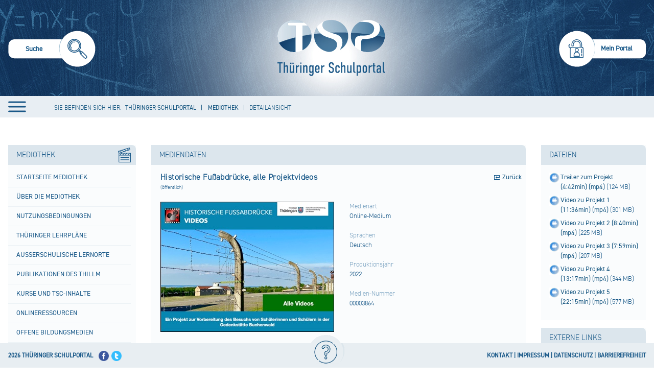

--- FILE ---
content_type: text/html;charset=UTF-8
request_url: https://schulportal-thueringen.de/web/guest/media/detail?tspi=15544&tspt=%3A%3B%3AbackUrl%3A%3D%3A%2Fmedia%2Fdetail%3Ftspi%3D2659%26tspt%3D%253A%253B%253AbackUrl%253A%253D%253A%252Fmedia%252Fdetail%253Ftspi%253D1756%2526tspt%253D%25253A%25253B%25253AbackUrl%25253A%25253D%25253A%25252Fmedia%25252Fdetail%25253Ftspi%25253D2659%252526tspt%25253D%2525253A%2525253B%2525253AbackUrl%2525253A%2525253D%2525253A%2525252Fmedia%2525252Fdetail%2525253Ftspi%2525253D12930%25252526tspt%2525253D%252525253A%252525253B%252525253AbackUrl%252525253A%252525253D%252525253A%252525252Fmedia%252525252Fdetail%252525253Ftspi%252525253D3918
body_size: 20995
content:
 
































<!DOCTYPE HTML>
<html lang="de-DE">
<head>
    <meta content="text/html; charset=UTF-8" http-equiv="content-type" />
	<meta name="viewport" content="width=device-width, minimum-scale=1.0, maximum-scale=1.0" />
	
	<title>Detailansicht - Thüringer Schulportal</title>
	<link rel="Shortcut Icon" href="/html/images/themes/tsp/favicon.ico" />

	<style>
		
			.swift_cn_buttonbar.swift_ln_artikelAdmin,
			.swift_cn_buttonbar.swift_ln_portletAdmin
			{ display:none; }
		
		

		.toposo_cn_portletAnchor
		{
			height: 0;
			width: 0;
			position: absolute;
			visibility: hidden;
		}
	</style>
	<script>



        // 1=eingeloggt Verhindern, dass diese Seite nich doppelt als IFrame eingebunden wurde / auch für login in Iframe wichtig
        var codeUserLogIn = -1;
        if(codeUserLogIn===1 && window.top.codeUserLogIn===-1)
        {
            window.top.location.reload(true);
        }


		var Portlet_TYP_AJAX = "10";
		var Portlet_TYP_GALERIE = "20";
		var _config_menu_oberpunkte_immerKlickbar=1;
        var _config_static_nav=1;
		var _toposo_lang="de";
		var pageRequestDate = new Date();
		var sessionTimoutInMilis = 120000;
		let cxToposoFormTokens = {
			"portlet_auswahl":"",
			"toposo-ui-api":"",
			"portlet_insert":""
		};


	</script>
    <script src="/html/js/jquery-min.js"></script>
	<script src="/html/js/main.js"></script>
	<script src="/html/js/main-portal.js"></script>

	
	<link rel="stylesheet" type="text/css" href="/html/css/main.css"/>

	
</head>
<body class=" swift_theme aui swift_ln_theme_theme1   browser_nonIe ">

<a href="#toposo-main-content-tx2" id="skip-to-content" accesskey="2">zum Inhalt wechseln</a>

<div class="swift_ln_leftSideBar farbschema1"></div>
<div class="swift_ln_smokyBackDiv farbschema1"></div>



<div class="swift_ln_portal swift_ln_mediaMode1 farbschema1">
	
<script>
	$(function () {
	    var f_checkScrolling = function()
		{
		    var bannerHeight = 129;

            
            var tHtml=$("html");

            // wenn Ã¼ber banner hinaus gescrolled

            if($(document).scrollTop() > bannerHeight) // padding top - padding top scrolled
            {
                if(!tHtml.hasClass("swift_ln_scrolled")) tHtml.addClass("swift_ln_scrolled");
            }
            else tHtml.removeClass("swift_ln_scrolled");

            // Wenn Ã¼berhaupt gescrolled (ohne minmal scroll)

            if($(document).scrollTop() > 0)
            {
                if(!tHtml.hasClass("swift_ln_scrolled_more_than_zero")) tHtml.addClass("swift_ln_scrolled_more_than_zero");
            }
            else tHtml.removeClass("swift_ln_scrolled_more_than_zero");
		};
        document.addEventListener ('scroll',f_checkScrolling);
        f_checkScrolling();
    });
</script>

    <div class="swift_cn_head" role="banner">
		<header class="noselect">
	
		
		
<div class="swift_ln_searchBox">
	<div class="swift_ln_searchBoxActive">
		<form>
			<input class="swift_cn_eingabefeld" type="search" id="swift_htmlId_83151935" name="swift_suchbegriff" value=""/>
			<input type="hidden" name="swift_object" value="suche"/>
			<input type="hidden" name="swift_action" value="view"/>
			<input class="swift_cn_submitButton" type="submit" value=""/>

			<div class="swift_cn_line">
				<input name="kzArtikelsuche" value="1" checked="checked" type="checkbox" id="htmlId_searchBoxActiveRadio00"/><label for="htmlId_searchBoxActiveRadio00">SUCHE IN ARTIKELN</label>
				<input name="kzSchulsuche" value="1" checked="checked" type="checkbox" id="htmlId_searchBoxActiveRadio01"/><label for="htmlId_searchBoxActiveRadio01">SUCHE IM SCHULPORTR&Auml;T</label>
				<input name="kzMediensuche" value="1" checked="checked" type="checkbox" id="htmlId_searchBoxActiveRadio02"/><label for="htmlId_searchBoxActiveRadio02">SUCHE IN DER MEDIOTHEK</label>
			</div>
		</form>
	</div>
	<div class="swift_ln_searchBoxInactive" accesskey="s" role="menuitem" onclick="$('.swift_ln_searchBox > .swift_ln_searchBoxInactive').hide(); $('.swift_ln_searchBox > .swift_ln_searchBoxActive').show(); $('.swift_ln_searchBox > .swift_ln_searchBoxActive .swift_cn_eingabefeld').focus();">
		<img src="/html/images/themes/tsp2/header/suche-inaktiv.png" alt="Suche starten"/>
		<span>Suche</span>
	</div>
</div>



		
<div class="swift_ln_headerLine" role="menubar">
	








	<script>
		swift_jwt_rollen="";
	</script>

	

	

	
		
		
	

	
	<div class="swift_dn_userMenu swift_cn_hideOnBlur "><div class="tispo_ln_meinPortal_portlet_service tispo_portletBox_portalservice_detail">
						







































<div class="tispo_detailView">
	<style>
		.aui .tispo_portlet-column-right-small .tispo_portlet.tispo_portletBox_portalservice_detail h4
		{
			background: rgba(0, 0, 0, 0) none repeat scroll 0 center;
			border-bottom: 0 none;
			color: #000;
			font-size: 1em;
			font-weight: bolder;
			line-height: 15px;
			margin-bottom: 4px;
			margin-top: 4px;
			padding-bottom: 4px;
		}


		.aui .tispo_portlet-column-right-small .tispo_portlet.tispo_portletBox_portalservice_detail div.tispo_linkblock a
		{
			display: inline-block;
			line-height: 15px;
			margin-bottom: 10px;
		}
	</style>
	




	
		

			
				<style>
					.tispo_cn_submitButtonDiv
					{
						visibility: hidden;
						position: absolute;
					}
					.tispo_portletBox_portalservice_detail input
					{
						margin-bottom:9px;
						border: 1px solid #aec8db;
					}

					.tispo_portletBox_portalservice_detail iframe
					{
						border: 0;
						display:block;
					}
					.tispo_portletBox_portalservice_detail .tispo_cn_errors
					{
						color: red;
						margin-bottom: 15px;
					}
				</style>
				<h4>Sie sind nicht angemeldet.</h4>
				<div class="tispo_cn_errors"></div>

				<div class="tispo_linkblock">
					<a class="tispo_login" href="?swift_object=login&swift_action=view">Anmelden</a>
				</div>
				<div class="tispo_linkblock"><a class="tispo_password" href="/kennwortbeantragung">Kennwort vergessen?</a></div>
				


				
					
						
						
						
							
							
						
						
						
							
							
						
						
						
						
					
				




				
					<h4>Sie haben keine pers&ouml;nlichen Zugangsdaten.</h4>
					<div class="tispo_linkblock"><a class="tispo_edit" href="/neuer-benutzer">Registrierung für einen persönlichen Zugang.</a></div>
					<div class="tispo_linkblock"><a class="tispo_forward" href="/hilfe">Informationen zu den persönlichen Zugangsdaten für das Thüringer Schulportal.</a></div>
				
			

			

			<h4>Sie haben Fragen oder Hinweise zum Thüringer Schulportal.</h4>
			<div class="tispo_linkblock"><a class="tispo_mail" href="/request">Anfrage senden</a></div>



            
			<div class="tispo_dn_lastCalculatedActiveSessionCount">
				1600 Besucher online.<br /> <!-- 144474 -->
			</div>

		
		
	

	
</div>
					</div></div>

	<div class="swift_dn_kontakt_impressum"> &nbsp;
		<a href="/impressum" class="swift_cn_forward">Impressum</a>
		<a href="/kontakt" class="swift_cn_forward">Kontakt</a>
	</div>
</div>

<script>
$(function()
{
    $(".swift_ln_portal > .swift_cn_head .swift_ln_hamburger").click(function()
	{
        if(!$("body").hasClass("swift_ln_menu_open"))
            $("body").addClass("swift_ln_menu_open");

        $("header .swift_ln_headerNav").show();
        $("header .swift_ln_close_nav").show();
        $("header .swift_ln_hamburger").hide();
		var t_f013 = function()
		{
		    if(SwiftUtil.getBottomIndicator() != 1) return;

			$(this).parent().parent().children().each(function(){ $(this).removeClass("swift_cn_active");});
			$(this).parent().addClass("swift_cn_active");
			$(this).parent().find("div.swift_cn_active").removeClass("swift_cn_active");
		};
		$(".swift_ln_full_nav > div > span").on("mouseover", t_f013);
		$(".swift_ln_full_nav > div > div > div > span").on("mouseover", t_f013);
		$(".swift_ln_full_nav > div > div > div > div > div > span").on("mouseover", t_f013);
		$(".swift_ln_full_nav > div > div > div > div > div > div > div > span").on("mouseover", t_f013);

    });

    $(".swift_ln_portal > .swift_cn_head .swift_ln_close_nav").click(function()
    {
        $("header .swift_ln_headerNav").hide();
        $("header .swift_ln_close_nav").hide();
        $("header .swift_ln_hamburger").show();
        $("body").removeClass("swift_ln_menu_open");

        $("header .swift_ln_mobilebar .swift_cn_active").removeClass("swift_cn_active");

    });





});
</script>


		<a class="swift_ln_banner" href="/" aria-label="Startseite" accesskey="1">&nbsp;</a>
		
<div class="swift_ln_loginBar " role="menubar">
	
		<a role="menuitem" accesskey="m" class="swift_dn_openMenu" >Mein Portal</a>
		
	
</div>
<script>

	$(function()
	{

	    $("header .swift_ln_loginBar a").on("click",function(e)
		{
            e.stopImmediatePropagation();
            $(this).parent().toggleClass('swift_cn_active');
            $('header .swift_dn_userMenu').toggle();
            if(!$(this).parent().hasClass('swift_cn_active'))
            	$('header .swift_dn_userMenu').toggle();


            if($(this).parent().hasClass('swift_cn_active'))
			{
				var tUserMenu = $(".swift_ln_headerLine .swift_dn_userMenu ");
				var tTop=parseInt(tUserMenu.css("top").replace("px",""));
				var tPaddings = 50;
				var tNewHeight=window.innerHeight-(tTop+tPaddings);
				tUserMenu.css("max-height",tNewHeight);
				tUserMenu.css("overflow","auto");
                tUserMenu.find("input[name='tusername']").focus();
				$( "body" ).trigger({type:"casLoginFormVisible" });
			}

		});

        $( "body" ).on("documentClick", function()
		{
            $("header .swift_ln_loginBar").removeClass("swift_cn_active");
		});



	});
</script>


		<div class="swift_ln_headerNav toposo_dn_verwaltungMenuEmpty">
			<div class="swift_ln_full_nav" role="navigation">
		    
		    <div >
<span><a href="
/home
">
Portal
</a></span>
<div>
<div >
<span><a href="
/schulportal/start
">
Startseite Portal
</a></span>
<div>
<div >
<span><a href="
/schulportal/start/neuigkeiten_der_mediothek
">
Neuigkeiten der Mediothek
</a></span>
</div>
<div >
<span><a href="
/schulportal/start/wettbewerbsangebote
">
Wettbewerbsangebote
</a></span>
</div>
</div>
</div>
<div >
<span><a href="
/lehrplaene
">
Thüringer Lehrpläne
</a></span>
<div>
<div >
<span><a href="
/lehrplaene/grundschule
">
Grundschule
</a></span>
</div>
<div >
<span><a href="
/lehrplaene/regelschule
">
Regelschule
</a></span>
</div>
<div >
<span><a href="
/lehrplaene/gymnasium
">
Gymnasium
</a></span>
</div>
<div >
<span><a href="
/lehrplaene/thueringer_gemeinschaftsschule
">
Thüringer Gemeinschaftsschule
</a></span>
</div>
<div >
<span><a href="
/lehrplaene/berufsbildende_schulen
">
Berufsbildende Schulen
</a></span>
<div>
</div>
</div>
</div>
</div>
<div >
<span><a href="
/lernstandsanalyse
">
Lernstandsanalyse
</a></span>
<div>
<div >
<span><a href="
/thueringer-kompetenztests
">
Thüringer Kompetenztests
</a></span>
</div>
<div >
<span><a href="
/ileaplus
">
ILeA plus
</a></span>
<div>
<div >
<span><a href="
/ileaplus/unterstuetzungsmaterial
">
Unterstützungsmaterial
</a></span>
</div>
</div>
</div>
<div >
<span><a href="
/lernstandsanalyse/weitere_fachbezogene_angebote
">
Weitere fachbezogene Angebote
</a></span>
</div>
</div>
</div>
<div >
<span><a href="
/ausschreibungen
">
Ausschreibungen
</a></span>
</div>
<div >
<span><a href="
/lehrerbildung_neu
">
Lehrerbildung
</a></span>
<div>
<div >
<span><a href="
/lehrerbildung_neu/universitaere_lehrerausbildung
">
Universitäre Lehrerausbildung
</a></span>
</div>
<div >
<span><a href="
/lehrerbildung_neu/vorbereitungsdienst
">
Vorbereitungsdienst
</a></span>
<div>
<div >
<span><a href="
/lehrerbildung_neu/vorbereitungsdienst/zulassung
">
Zulassung
</a></span>
</div>
<div >
<span><a href="
/lehrerbildung_neu/vorbereitungsdienst/ausbildungseinrichtungen
">
Ausbildungseinrichtungen
</a></span>
</div>
<div >
<span><a href="
/lehrerbildung_neu/vorbereitungsdienst/seminarportraet
">
Seminarporträt
</a></span>
</div>
<div >
<span><a href="
/lehrerbildung_neu/vorbereitungsdienst/seiteneinsteiger
">
Seiteneinsteiger
</a></span>
</div>
<div >
<span><a href="
/lehrerbildung_neu/vorbereitungsdienst/rechtsgrundlagen
">
Rechtsgrundlagen
</a></span>
</div>
<div >
<span><a href="
/lehrerbildung_neu/vorbereitungsdienst/ausbildungscurricula
">
Ausbildungscurricula
</a></span>
</div>
<div >
<span><a href="
/lehrerbildung_neu/vorbereitungsdienst/formulare
">
Formulare
</a></span>
</div>
</div>
</div>
<div >
<span><a href="
/lehrerbildung_neu/lehrerfortbildung_weiterbildung
">
Lehrerfort- und -weiterbildung
</a></span>
<div>
<div >
<span><a href="
/lehrerbildung_neu/lehrerfortbild_weiterbildung/berufseingangsphase
">
Berufseingangsphase
</a></span>
</div>
</div>
</div>
<div >
<span><a href="
/lehrerbildung_neu/seiteneinsteiger
">
Seiteneinsteigende Lehrkräfte
</a></span>
</div>
<div >
<span><a href="
/lehrerbildung_neu/nachqualifizierung_und_weiterbildung
">
Nachqualifizierung und Weiterbildung
</a></span>
</div>
</div>
</div>
<div >
<span><a href="
/fuehrungskraefte
">
Führungskräfte
</a></span>
<div>
<div >
<span><a href="
/fuehrungskraefte/schulische_fuehrungskraefte
">
Qualifizierung schulischer Führungskräfte
</a></span>
<div>
</div>
</div>
</div>
</div>
<div >
<span><a href="
/home/unterrichtsentwicklung
">
Unterrichtsentwicklung
</a></span>
<div>
</div>
</div>
<div >
<span><a href="
/gute-gesunde-schule
">
Gute gesunde Schule
</a></span>
<div>
<div >
<span><a href="
/gute-gesunde-schule/gesundheitsfoerderung_und_praevention
">
Gesundheitsförderung und Prävention
</a></span>
</div>
<div >
<span><a href="
/gute-gesunde-schule/suchtpraevention
">
Suchtprävention
</a></span>
</div>
</div>
</div>
<div >
<span><a href="
/bildungbis10jahre
">
Bildung bis 10 Jahre
</a></span>
<div>
<div >
<span><a href="
/bildungbis10jahre/fruehkindliche_bildung
">
Frühkindliche Bildung
</a></span>
<div>
<div >
<span><a href="
/bildungbis10jahre/fruehkindliche_bildung/praxisanleitung_mentoring
">
Praxisanleitung
</a></span>
</div>
</div>
</div>
<div >
<span><a href="
/bildungbis10jahre/grundschule
">
Primare Bildung
</a></span>
<div>
<div >
<span><a href="
/bildungbis10jahre/grundschule/deutsch
">
Deutsch
</a></span>
</div>
<div >
<span><a href="
/bildungbis10jahre/grundschule/mathematik
">
Mathematik
</a></span>
</div>
<div >
<span><a href="
/bildungbis10jahre/grundschule/englisch
">
Englisch
</a></span>
</div>
<div >
<span><a href="
/bildungbis10jahre/grundschule/heimat_und_sachkunde
">
Heimat- und Sachkunde
</a></span>
</div>
<div >
<span><a href="
/bildungbis10jahre/grundschule/schulgarten
">
Schulgarten
</a></span>
</div>
<div >
<span><a href="
/bildungbis10jahre/grundschule/werken
">
Werken
</a></span>
</div>
<div >
<span><a href="
/bildungbis10jahre/grundschule/musik
">
Musik
</a></span>
</div>
<div >
<span><a href="
/bildungbis10jahre/grundschule/kunst
">
Kunsterziehung
</a></span>
</div>
<div >
<span><a href="
/bildungbis10jahre/grundschule/sport
">
Sport
</a></span>
</div>
<div >
<span><a href="
/bildungbis10jahre/grundschule/ethik
">
Ethik
</a></span>
</div>
<div >
<span><a href="
/bildungbis10jahre/grundschule/verkehrserziehung
">
Verkehrserziehung
</a></span>
</div>
</div>
</div>
<div >
<span><a href="
/sprachunterricht/schriftspracherwerb
">
Schriftspracherwerb
</a></span>
</div>
</div>
</div>
<div >
<span><a href="
/gemeinsamer_unterricht
">
Inklusive Bildung
</a></span>
<div>
<div >
<span><a href="
/gemeinsamer_unterricht/inklusionsorientierter_fachunterricht
">
Inklusionsorientierter Fachunterricht
</a></span>
</div>
<div >
<span><a href="
/gemeinsamer_unterricht/qualifizierungsoffensive
">
Qualifizierungskonzept "Inklusive Bildung"
</a></span>
</div>
<div >
<span><a href="
/gemeinsamer_unterricht/foerderschwerpunkt_ese
">
Verhaltensschwierigkeiten
</a></span>
</div>
<div >
<span><a href="
/gemeinsamer_unterricht/etep
">
Sonderpädagogische Unterstützung
</a></span>
</div>
</div>
</div>
<div >
<span><a href="
/schulportal/sprachbildung
">
Sprachbildung
</a></span>
<div>
<div >
<span><a href="
/schulportal/sprachbildung/aktuelle_veranstaltungen
">
Aktuelle Veranstaltungen
</a></span>
</div>
<div >
<span><a href="
/schulportal/sprachbildung/schluesselkompetenz_lesen
">
Schlüsselkompetenz Lesen
</a></span>
<div>
<div >
<span><a href="
/schulportal/sprachbildung/schluesselkompetenz_lesen/lesefoerderung_im_deutschunterricht
">
Leseförderung im Deutschunterricht
</a></span>
</div>
<div >
<span><a href="
/schulportal/sprachbildung/schluesselkompetenz_lesen/projekte_zur_lesefoerderung
">
Projekte zur Leseförderung
</a></span>
</div>
<div >
<span><a href="
/schule_bibliothek
">
Schule und Bibliothek
</a></span>
</div>
</div>
</div>
<div >
<span><a href="
/schulportal/sprachbildung/module_zur_sprachbildung_in_klasse_6
">
Module zur Sprachbildung in Klasse 6
</a></span>
<div>
<div >
<span><a href="
/schulportal/sprachbildung/module_zur_sprachbildung_in_klasse_6/grundlagen
">
Grundlagen
</a></span>
</div>
<div >
<span><a href="
/schulportal/sprachbildung/module_zur_sprachbildung_in_klasse_6/lehrplan
">
Lehrplan
</a></span>
</div>
<div >
<span><a href="
/schulportal/sprachbildung/module_zur_sprachbildung_in_klasse_6/fortbildungen
">
Fortbildungen
</a></span>
</div>
</div>
</div>
<div >
<span><a href="
/bund_laender_initiative_biss
">
BiSS-Transfer
</a></span>
<div>
<div >
<span><a href="
/bund_laender_initiative_biss/verbuende
">
Verbünde
</a></span>
</div>
<div >
<span><a href="
/bund_laender_initiative_biss/veranstaltungen
">
Veranstaltungen
</a></span>
<div>
<div >
<span><a href="
/bund_laender_initiative_biss/veranstaltungen/2023
">
2023
</a></span>
</div>
<div >
<span><a href="
/bund_laender_initiative_biss/veranstaltungen/2022
">
2022
</a></span>
</div>
<div >
<span><a href="
/bund_laender_initiative_biss/veranstaltungen/2021
">
2021
</a></span>
</div>
<div >
<span><a href="
/bund_laender_initiative_biss/veranstaltungen/2018
">
2018
</a></span>
</div>
<div >
<span><a href="
/bund_laender_initiative_biss/veranstaltungen/2017
">
2017
</a></span>
</div>
<div >
<span><a href="
/bund_laender_initiative_biss/veranstaltungen/2016
">
2016
</a></span>
</div>
<div >
<span><a href="
/bund_laender_initiative_biss/veranstaltungen/2015
">
2015
</a></span>
</div>
<div >
<span><a href="
/bund_laender_initiative_biss/veranstaltungen/2014
">
2014
</a></span>
</div>
</div>
</div>
</div>
</div>
<div >
<span><a href="
/schulportal/sprachbildung/das_schulische_sprachbildungskonzept
">
Das schulische Sprachbildungskonzept
</a></span>
</div>
<div >
<span><a href="
/schulportal/sprachbildung/glossar
">
Glossar
</a></span>
</div>
<div >
<span><a href="
/schulportal/sprachbildung/weiterfuehrende_literatur__hilfreiche_links
">
Weiterführende Literatur,  hilfreiche Links
</a></span>
</div>
</div>
</div>
<div >
<span><a href="
/begabungsfoerderung
">
Begabungsförderung
</a></span>
<div>
<div >
<span><a href="
/begabungsfoerderung/leistung_macht_schule
">
Leistung macht Schule (LemaS)
</a></span>
<div>
</div>
</div>
<div >
<span><a href="
/begabungsfoerderung/ausserschulische_angebote
">
Außerschulische Angebote
</a></span>
</div>
</div>
</div>
<div >
<span><a href="
/individuelle_foerderung
">
Individuelle Förderung
</a></span>
<div>
<div >
<span><a href="
/individuelle_foerderung/praevention_lernschwierigkeiten
">
Prävention von Lernschwierigkeiten
</a></span>
</div>
<div >
<span><a href="
/home/unterrichtsentwicklung/foerderschwerpunkt_ese
">
Verhaltensschwierigkeiten
</a></span>
</div>
<div >
<span><a href="
/home/unterrichtsentwicklung/inklusionsorientierter_fachunterricht
">
Schwerpunkt Lernen
</a></span>
</div>
</div>
</div>
<div >
<span><a href="
/schulentwicklung/start
">
Schulentwicklung
</a></span>
<div>
<div >
<span><a href="
/schulentwicklung/schuldistanz_ueberwinden
">
Schuldistanz überwinden
</a></span>
<div>
<div >
<span><a href="
/schulentwicklung/schuldistanz_ueberwinden/praevention
">
Prävention
</a></span>
</div>
<div >
<span><a href="
/schulentwicklung/schuldistanz_ueberwinden/fruehzeitiges_erkennen_von_warnsignalen
">
Frühzeitiges Erkennen von Warnsignalen
</a></span>
</div>
<div >
<span><a href="
/schulentwicklung/schuldistanz_ueberwinden/bewusster_umgang_im_keollegium_der_schule
">
Bewusster Umgang im Kollegium der Schule
</a></span>
</div>
<div >
<span><a href="
/schulentwicklung/schuldistanz_ueberwinden/zielgerichtete_einbindung_der_personensorgeberechtigten
">
Zielgerichtete Einbindung der Sorgeberechtigten
</a></span>
</div>
<div >
<span><a href="
/schulentwicklung/schuldistanz_ueberwinden/fallbezogener_individueller_umgang_in_kooperativen_settings
">
Fallbezogener, individueller Umgang in kooperativen Settings
</a></span>
</div>
<div >
<span><a href="
/schulentwicklung/schuldistanz_ueberwinden/lueckenlose_dokumentation_und_information
">
Dokumentation und Information
</a></span>
</div>
<div >
<span><a href="
/schulentwicklung/schuldistanz_ueberwinden/aktive_einbeziehung_des_betroffenen_schuelers
">
Aktive Einbeziehung der betroffenen Schülerin oder des betroffenen Schülers
</a></span>
</div>
<div >
<span><a href="
/schulentwicklung/schuldistanz_ueberwinden/zusammenarbeit_mit_dem_zustaendigem_jugend-_und_ordnungsamt
">
Zusammenarbeit mit dem zuständigem Jugend- und Ordnungsamt
</a></span>
</div>
</div>
</div>
<div >
<span><a href="
/schulentwicklung/schulkonzept
">
Schulkonzept
</a></span>
<div>
<div >
<span><a href="
/schulentwicklung/schulkonzept/bestandteile
">
Bestandteile
</a></span>
</div>
<div >
<span><a href="
/schulentwicklung/schulkonzept/leitfaden_zur_gestaltung_eines_schulkonzeptes
">
Leitfaden zur Gestaltung eines Schulkonzeptes
</a></span>
</div>
</div>
</div>
<div >
<span><a href="
/schulentwicklung/entwicklungsvorhaben
">
Entwicklungsvorhaben
</a></span>
</div>
<div >
<span><a href="
/schulentwicklung/startprojekt
">
Startprojekt E.i.L.
</a></span>
<div>
<div >
<span><a href="
/schulentwicklung/startprojekt/startprojektschulen
">
Startprojektschulen
</a></span>
</div>
</div>
</div>
<div >
<span><a href="
/schulentwicklung/lernentwicklung
">
Lernentwicklung
</a></span>
</div>
<div >
<span><a href="
/schulentwicklung/projekte
">
Vorhaben und Projekte
</a></span>
</div>
<div >
<span><a href="
/schulentwicklung/bildungsstandards
">
Bildungsstandards
</a></span>
</div>
<div >
<span><a href="
/schulentwicklung/regelschule
">
Regelschule
</a></span>
</div>
<div >
<span><a href="
/schulentwicklung/gemeinschaftsschule
">
Gemeinschaftsschule
</a></span>
<div>
</div>
</div>
<div >
<span><a href="
/schulentwicklung/gymnasium
">
Gymnasium
</a></span>
</div>
<div >
<span><a href="
/schulentwicklung/inlive_schulnetzwerk
">
InLiVe Schulnetzwerk
</a></span>
<div>
<div >
<span><a href="
/schulentwicklung/inlive_schulnetzwerk/esf-inlive_netzwerk_schulabschluss_sichern
">
ESF-InLiVe Netzwerk "Schulabschluss sichern"
</a></span>
</div>
<div >
<span><a href="
/schulentwicklung/inlive_schulnetzwerk/wissenschaftliche_begleitung
">
Wissenschaftliche Begleitung
</a></span>
</div>
</div>
</div>
</div>
</div>
<div >
<span><a href="
/berufsorientierung
">
Berufliche Orientierung
</a></span>
<div>
<div >
<span><a href="
/berufsorientierung/fortbildung
">
Fortbildung
</a></span>
</div>
<div >
<span><a href="
/berufsorientierung/praxiserfahrungen
">
Praxiserfahrungen
</a></span>
</div>
<div >
<span><a href="
/berufsorientierung/berufswahlpass
">
Berufswahlpass
</a></span>
</div>
<div >
<span><a href="
/berufsorientierung/angebote_projekte
">
Angebote
</a></span>
</div>
</div>
</div>
<div >
<span><a href="
/praeventionsthemen
">
Präventionsthemen
</a></span>
<div>
<div >
<span><a href="
/praeventionsthemen/verkehrserziehung
">
Verkehrserziehung
</a></span>
<div>
</div>
</div>
<div >
<span><a href="
/praeventionsthemen/brandschutzerziehung
">
Brandschutzerziehung
</a></span>
</div>
<div >
<span><a href="
/praeventionsthemen/gute_gesunde_schule
">
Gute gesunde Schule
</a></span>
</div>
</div>
</div>
<div >
<span><a href="
/juregio
">
Juregio
</a></span>
<div>
<div >
<span><a href="
/juregio/polizeiliche_extremismuspraevention
">
Polizeiliche Extremismusprävention
</a></span>
</div>
</div>
</div>
<div >
<span><a href="
/nachhaltige_entwicklung
">
Nachhaltige Entwicklung - BNE
</a></span>
<div>
<div >
<span><a href="
/nachhaltige_entwicklung/veranstaltungsreihe_neue_horizonte
">
Veranstaltungsreihe "Neue Horizonte"
</a></span>
</div>
<div >
<span><a href="
/nachhaltige_entwicklung/lernen
">
Lernen
</a></span>
</div>
<div >
<span><a href="
/nachhaltige_entwicklung/akteure
">
Akteure
</a></span>
</div>
<div >
<span><a href="
/nachhaltige_entwicklung/service
">
Service
</a></span>
</div>
</div>
</div>
<div >
<span><a href="
/kinderschutz
">
Kinderschutz
</a></span>
<div>
<div >
<span><a href="
/kinderschutz/jugendmedienschutz
">
Jugendmedienschutz
</a></span>
</div>
</div>
</div>
<div >
<span><a href="
/lernorte
">
Außerschulische Lernorte
</a></span>
<div>
<div >
<span><a href="
/lernorte/lernorteundschule
">
Lernorte und Schule
</a></span>
</div>
<div >
<span><a href="
/lernorte/lernorteimschulportal
">
Lernorte im Schulportal
</a></span>
<div>
</div>
</div>
<div >
<span><a href="
/lernorte/lernortespezial
">
Lernorte spezial
</a></span>
<div>
<div >
<span><a href="
/lernorte/lernortespezialarchiv
">
Archiv
</a></span>
</div>
<div >
<span><a href="
/lernorte/lernortespezialweimar
">
Klassik Stiftung Weimar
</a></span>
</div>
<div >
<span><a href="
/lernorte/lernortespezialkino
">
Kino
</a></span>
</div>
<div >
<span><a href="
/lernorte/lernortespezialschullandheime
">
Schullandheim
</a></span>
</div>
<div >
<span><a href="
/lernorte/lernortespezialmuseum
">
Museum
</a></span>
</div>
<div >
<span><a href="
/lernorte/lernortespezial/hoer_mal_-_audioguides
">
Hör mal - Audioguides
</a></span>
</div>
<div >
<span><a href="
/lernorte/lernortespezial/wisstechnlo
">
Wissenschaftlich - technischer Lernort
</a></span>
</div>
<div >
<span><a href="
/lernorte/lernortespezial/musikakademien
">
Musikakademien
</a></span>
</div>
<div >
<span><a href="
/lernorte/lernortespezial/ihk-schuelercollege
">
IHK-Schülercollege
</a></span>
</div>
<div >
<span><a href="
/lernorte/lernortespezial/jugendwaldheime
">
Jugendwaldheim
</a></span>
</div>
<div >
<span><a href="
/lernorte/lernortespezial/bauernhof_thueringen
">
Bauernhof Thüringen
</a></span>
</div>
<div >
<span><a href="
/lernorte/lernortespezial/stiftung_naturschutz_thueringen
">
Stiftung Naturschutz Thüringen
</a></span>
</div>
<div >
<span><a href="
/lernorte/lernortespezial/schule_an_authentischen_orten_–_altenburg_macht_schule
">
Schule an authentischen Orten – Altenburg macht Schule
</a></span>
</div>
<div >
<span><a href="
/lernorte/lernortespezialthueringenausstellung
">
Thüringen Ausstellung
</a></span>
</div>
<div >
<span><a href="
/lernorte/lernortespezial/naturpark_thueringer_schiefergebirge_-_obere_saale
">
Naturpark Thüringer Schiefergebirge - Obere Saale
</a></span>
<div>
<div >
<span><a href="
/lernorte/lernortespezial/naturpark_thueringer_schiefergebirge_-_obere_saale/bildungsangebote_fuer_schulklassen
">
bildungsangebote für schulklassen
</a></span>
</div>
</div>
</div>
<div >
<span><a href="
/lernorte/lernortespezial/unesco-biosphaerenreservat_thueringer_wald
">
UNESCO-Biosphärenreservat Thüringer Wald
</a></span>
<div>
<div >
<span><a href="
/lernorte/lernortespezial/unesco-biosphaerenreservat_thueringer_wald/bildungsangebote_fuer_schulklassen
">
Bildungsangebote für Schulklassen
</a></span>
</div>
</div>
</div>
<div >
<span><a href="
/lernorte/lernortespezial/nationalpark_hainich_–_urwald_mitten_in_deutschland
">
Nationalpark Hainich – Urwald mitten in Deutschland
</a></span>
<div>
<div >
<span><a href="
/lernorte/lernortespezial/nationalpark_hainich_–_urwald_mitten_in_deutschland/bildungsangebote_fuer_schulklassen
">
Bildungsangebote für Schulklassen
</a></span>
</div>
</div>
</div>
<div >
<span><a href="
/lernorte/lernortespezial/naturpark_kyffhaeuser
">
Naturpark Kyffhäuser
</a></span>
<div>
<div >
<span><a href="
/lernorte/lernortespezial/naturpark_kyffhaeuser/bildungsangebote_fuer_schulklassen
">
Bildungsangebote für Schulklassen
</a></span>
</div>
</div>
</div>
<div >
<span><a href="
/lernorte/lernortespezial/naturpark_suedharz
">
Naturpark Südharz
</a></span>
<div>
<div >
<span><a href="
/lernorte/lernortespezial/naturpark_suedharz/bildungsangebote_fuer_schulklassen
">
BIldungsangebote für Schulklassen
</a></span>
</div>
</div>
</div>
<div >
<span><a href="
/lernorte/lernortespezial/naturpark_eichsfeld-hainich-werratal
">
Naturpark Eichsfeld-Hainich-Werratal
</a></span>
<div>
<div >
<span><a href="
/lernorte/lernortespezial/naturpark_eichsfeld-hainich-werratal/bildungsangebote_fuer_schulklassen
">
Bildungsangebote für Schulklassen
</a></span>
</div>
</div>
</div>
<div >
<span><a href="
/lernorte/lernortespezial/naturpark_thueringer_wald
">
Naturpark Thüringer Wald
</a></span>
</div>
<div >
<span><a href="
/lernorte/lernortespezial/biosphaerenreservat_rhoen
">
Biosphärenreservat Rhön
</a></span>
</div>
</div>
</div>
<div >
<span><a href="
/lernorte/lernortvorschlagen
">
Lernort vorschlagen
</a></span>
</div>
</div>
</div>
<div >
<span><a href="
/lesefoerderung
">
Leseförderung
</a></span>
<div>
<div >
<span><a href="
/lesefoerderung/leseband
">
Leseband
</a></span>
<div>
<div >
<span><a href="
/lesefoerderung/leseband/pilotierung
">
Pilotierung
</a></span>
</div>
<div >
<span><a href="
/lesefoerderung/leseband/transfer_1
">
Transfer 1
</a></span>
</div>
<div >
<span><a href="
/lesefoerderung/leseband/schueler_und_schuelerinnen_mit_migrationshintergrund
">
Schüler und Schülerinnen mit Migrationshintergrund
</a></span>
</div>
</div>
</div>
<div >
<span><a href="
/lesefoerderung/projekt_mediacampus
">
Projekt MEDIACAMPUS
</a></span>
<div>
<div >
<span><a href="
/lesefoerderung/projekt_tinte
">
Archiv Projekt Tinte
</a></span>
</div>
<div >
<span><a href="
/lesefoerderung/projekt_tinte/tinte_2012
">
Archiv Tinte 2012
</a></span>
</div>
<div >
<span><a href="
/lesefoerderung/projekt_tinte/tinte_2013
">
Archiv Tinte 2013
</a></span>
</div>
<div >
<span><a href="
/lesefoerderung/projekt_tinte/tinte_2014
">
Archiv Tinte 2014
</a></span>
</div>
</div>
</div>
<div >
<span><a href="
/lesefoerderung/prolesen
">
ProLesen
</a></span>
<div>
<div >
<span><a href="
/lesefoerderung/prolesen/prolesen_thueringen
">
ProLesen Thüringen
</a></span>
</div>
<div >
<span><a href="
/lesefoerderung/prolesen/prolesen_schulen
">
ProLesen Schulen
</a></span>
</div>
<div >
<span><a href="
/lesefoerderung/prolesen/veranstaltungen
">
Veranstaltungen
</a></span>
</div>
</div>
</div>
<div >
<span><a href="
/lesefoerderung/lesepaten
">
Lesepaten
</a></span>
</div>
</div>
</div>
<div >
<span><a href="
/home/medienbildung
">
Medienbildung
</a></span>
<div>
<div >
<span><a href="
/home/medienbildung/medienbildungsplaene
">
Medienbildungspläne
</a></span>
<div>
<div >
<span><a href="
/home/medienbildung/medienbildungsplaene/medienkunde_5_10
">
Medienkunde 5 bis 10
</a></span>
</div>
<div >
<span><a href="
/home/medienbildung/medienbildungsplaene/medienkunde_grundschule
">
Medienkunde Grundschule
</a></span>
</div>
<div >
<span><a href="
/home/medienbildung/medienbildungsplaene/medienschulen
">
Medienschulen
</a></span>
</div>
</div>
</div>
<div >
<span><a href="
/home/medienbildung/thueringer_medienzentren
">
Thüringer Medienzentren
</a></span>
</div>
<div >
<span><a href="
/home/medienbildung/digitale_pilotschulen
">
Digitale Pilotschulen
</a></span>
</div>
<div >
<span><a href="
/home/medienbildung/schulisches_medienkonzept
">
Schulisches Medienkonzept
</a></span>
<div>
<div >
<span><a href="
/home/medienbildung/schulisches_medienkonzept/schritt_fuer_schritt_zum_medienkonzept
">
Schritt für Schritt zum Medienkonzept
</a></span>
</div>
<div >
<span><a href="
/home/medienbildung/schulisches_medienkonzept/baustein_team_medienkonzept
">
Baustein Team Medienkonzept
</a></span>
</div>
<div >
<span><a href="
/home/medienbildung/schulisches_medienkonzept/baustein_leitbild
">
Baustein Leitbild
</a></span>
</div>
<div >
<span><a href="
/home/medienbildung/schulisches_medienkonzept/baustein_unterricht
">
Baustein Unterricht
</a></span>
</div>
<div >
<span><a href="
/home/medienbildung/schulisches_medienkonzept/baustein_lehrkraft
">
Baustein Lehrkraft
</a></span>
</div>
<div >
<span><a href="
/home/medienbildung/schulisches_medienkonzept/baustein_eltern
">
Baustein Eltern
</a></span>
</div>
<div >
<span><a href="
/home/medienbildung/schulisches_medienkonzept/baustein_ausstattung
">
Baustein Ausstattung
</a></span>
</div>
<div >
<span><a href="
/home/medienbildung/schulisches_medienkonzept/baustein_unterstuetzung
">
Baustein Unterstützung
</a></span>
</div>
<div >
<span><a href="
/home/medienbildung/schulisches_medienkonzept/baustein_evaluation
">
Baustein Evaluation
</a></span>
</div>
</div>
</div>
<div >
<span><a href="
/home/medienbildung/fortbildungsmodule
">
Fortbildungsmodule
</a></span>
<div>
<div >
<span><a href="
/home/medienbildung/fortbildungsmodule/rechtsichere_mediennutzung_im_schulalltag
">
Rechtsichere Mediennutzung im Schulalltag
</a></span>
</div>
<div >
<span><a href="
/home/medienbildung/fortbildungsmodule/technik_bedienen
">
Technik bedienen
</a></span>
</div>
<div >
<span><a href="
/home/medienbildung/fortbildungsmodule/digitale_inhalte_finden_erstellen__verwalten
">
Digitale Inhalte finden, erstellen & verwalten
</a></span>
</div>
<div >
<span><a href="
/home/medienbildung/fortbildungsmodule/digitale_medien_im_unterricht
">
Digitale Medien im Unterricht
</a></span>
</div>
<div >
<span><a href="
/home/medienbildung/fortbildungsmodule/schulentwicklung_im_digitalen_wandel
">
Schulentwicklung im digitalen Wandel
</a></span>
</div>
<div >
<span><a href="
/home/medienbildung/fortbildungsmodule/evaluieren_dokumentieren__entwickeln
">
Evaluieren, Dokumentieren & Entwickeln
</a></span>
</div>
</div>
</div>
<div >
<span><a href="
/home/medienbildung/fortbildungsangebote
">
Fortbildungsangebote
</a></span>
<div>
<div >
<span><a href="
/home/medienbildung/fortbildungsangebote/fortbildungsveranstaltungen_medienbildung
">
Fortbildungsveranstaltungen der Medienbildung
</a></span>
</div>
<div >
<span><a href="
/home/medienbildung/fortbildungsangebote/veranstaltungen_fachberatung_medienkunde
">
Veranstaltungen der Fachberatung Medienkunde
</a></span>
</div>
<div >
<span><a href="
/home/medienbildung/fortbildungsangebote/fachberatung_medienkunde_innerschulische_angebote
">
Fachberatung Medienkunde und innerschulische Angebote
</a></span>
</div>
</div>
</div>
<div >
<span><a href="
/home/medienbildung/digitalpakt_schule
">
Digitalpakt Schule
</a></span>
</div>
<div >
<span><a href="
/home/medienbildung/medienbildung_und_schulische_praxis
">
Medienbildung und schulische Praxis
</a></span>
<div>
<div >
<span><a href="
/home/medienbildung/tablets_in_lehr-und_lernprozessen
">
Tablets in Lehr- und Lernprozessen
</a></span>
</div>
<div >
<span><a href="
/home/medienbildung/medienbildung_und_schulische_praxis/regelungen_digitale_endgeraete
">
Regelungen zur Nutzung digitaler Endgeräte
</a></span>
</div>
<div >
<span><a href="
/home/medienbildung/medienbildung_und_schulische_praxis/ki
">
KI in Lehr- und Lernprozessen
</a></span>
</div>
</div>
</div>
</div>
</div>
<div >
<span><a href="
/filterserver
">
Thüringer Filterserver
</a></span>
</div>
<div >
<span><a href="
/demokratiepaedagogik/start
">
Demokratiepädagogik
</a></span>
<div>
<div >
<span><a href="
/demokratiepaedagogik/berater
">
Berater
</a></span>
</div>
<div >
<span><a href="
/demokratiepaedagogik/schulleben
">
Schulleben&#47;Schulkultur
</a></span>
<div>
<div >
<span><a href="
/demokratiepaedagogik/schulleben/klassenrat
">
Klassenrat
</a></span>
</div>
</div>
</div>
<div >
<span><a href="
/demokratiepaedagogik/lernendurchengagement
">
Lernen durch Engagement
</a></span>
<div>
<div >
<span><a href="
/demokratiepaedagogik/lernendurchengagement/netzwerk
">
Netzwerk
</a></span>
</div>
<div >
<span><a href="
/demokratiepaedagogik/lernendurchengagement/thematische_projekte
">
Thematische Projekte
</a></span>
</div>
</div>
</div>
<div >
<span><a href="
/demokratiepaedagogik/projektpartner
">
Partner für Schulen
</a></span>
</div>
<div >
<span><a href="
/demokratiepaedagogik/unterricht
">
Unterricht
</a></span>
</div>
<div >
<span><a href="
/demokratiepaedagogik/wettbewerbe
">
Demokratie-Wettbewerbe
</a></span>
</div>
<div >
<span><a href="
/demokratiepaedagogik/start/gewaltpraevention
">
Gewaltprävention
</a></span>
</div>
</div>
</div>
<div >
<span><a href="
/schulportal/bekaempfung_antisemitismus
">
BEKÄMPFUNG ANTISEMITISMUS
</a></span>
</div>
<div >
<span><a href="
/weimarerdreieck
">
Weimarer Dreieck
</a></span>
<div>
<div >
<span><a href="
/weimarerdreieck/inspiration
">
Inspiration Weimarer Dreieck
</a></span>
</div>
<div >
<span><a href="
/weimarerdreieck/historie
">
Historie
</a></span>
</div>
<div >
<span><a href="
/weimarerdreieck/partner
">
Partner
</a></span>
</div>
<div >
<span><a href="
/weimarerdreieck/berufsschulprojekt
">
Berufsschulprojekt
</a></span>
</div>
</div>
</div>
<div >
<span><a href="
/mint_unterricht
">
MINT - Unterricht
</a></span>
<div>
<div >
<span><a href="
/mint_unterricht/biologie
">
Biologie
</a></span>
<div>
<div >
<span><a href="
/mint_unterricht/biologie/thueringer_landesolympiade_biologie
">
Thüringer Landesolympiade Biologie
</a></span>
</div>
</div>
</div>
<div >
<span><a href="
/mint_unterricht/chemie
">
Chemie
</a></span>
<div>
<div >
<span><a href="
/mint_unterricht/chemie/fortbildung_matnat
">
Fortbildung_MatNat
</a></span>
</div>
</div>
</div>
<div >
<span><a href="
/mint_unterricht/informatik
">
Informatik
</a></span>
<div>
<div >
<span><a href="
/mint_unterricht/informatik/weiterfuehrende_schulen
">
Weiterführende Schulen
</a></span>
</div>
<div >
<span><a href="
/mint_unterricht/informatik/landesfachkommission
">
Landesfachkommission
</a></span>
</div>
<div >
<span><a href="
/mint_unterricht/informatik/geschichtliches
">
Geschichtliches
</a></span>
</div>
<div >
<span><a href="
/mint_unterricht/informatik/ig_innovative_informatik
">
Innovative Informatik
</a></span>
</div>
<div >
<span><a href="
/mint_unterricht/informatik/grunderfahrungen
">
Grunderfahrungen der Informatik
</a></span>
</div>
</div>
</div>
<div >
<span><a href="
/mint_unterricht/mathematik
">
Mathematik
</a></span>
<div>
<div >
<span><a href="
/mint_unterricht/mathematik/grundschule
">
Grundschule
</a></span>
</div>
<div >
<span><a href="
/mint_unterricht/mathematik/weiterfuehrende_schulen
">
Weiterführende Schulen
</a></span>
</div>
</div>
</div>
<div >
<span><a href="
/mint_unterricht/medienbildung_und_informatik
">
Medienbildung und Informatik
</a></span>
<div>
</div>
</div>
<div >
<span><a href="
/mint_unterricht/mnt
">
Mensch-Natur-Technik
</a></span>
</div>
<div >
<span><a href="
/mint_unterricht/wahlpflichtfach_nwut
">
Wahlpflichtfach NWuT - NuT
</a></span>
<div>
<div >
<span><a href="
/mint_unterricht/wahlpflichtfach_nwut/themenbereiche_module
">
Themenbereiche und Module
</a></span>
</div>
</div>
</div>
<div >
<span><a href="
/mint_unterricht/wirtschaft_recht_technik
">
Wirtschaft-Recht-Technik
</a></span>
</div>
<div >
<span><a href="
/mint_unterricht/mathnattage
">
Tage des math. und naturw. Unterrichts
</a></span>
<div>
</div>
</div>
</div>
</div>
<div >
<span><a href="
/sinus_thueringen
">
SINUS - Thüringen
</a></span>
<div>
<div >
<span><a href="
/sinus_thueringen/sinus_grundschulen
">
SINUS an Grundschulen
</a></span>
</div>
<div >
<span><a href="
/sinus_thueringen/sinus_transfer
">
SINUS - Transfer
</a></span>
</div>
</div>
</div>
<div >
<span><a href="
/gewi_unterricht
">
GeWi - Unterricht
</a></span>
<div>
<div >
<span><a href="
/gewi_unterricht/ethik
">
Ethik
</a></span>
<div>
</div>
</div>
<div >
<span><a href="
/gewi_unterricht/evangelische_religionslehre
">
Evangelische Religionslehre
</a></span>
</div>
<div >
<span><a href="
/gewi_unterricht/katholische_religionslehre
">
Katholische Religionslehre
</a></span>
</div>
<div >
<span><a href="
/gewi_unterricht/juedische_religionslehre
">
Jüdische Religionslehre
</a></span>
</div>
<div >
<span><a href="
/gewi_unterricht/geographie
">
Geographie
</a></span>
<div>
</div>
</div>
<div >
<span><a href="
/gewi_unterricht/geschichte
">
Geschichte
</a></span>
<div>
</div>
</div>
<div >
<span><a href="
/gewi_unterricht/sozialkunde
">
Sozialkunde
</a></span>
<div>
</div>
</div>
<div >
<span><a href="
/gewi_unterricht/wahlpflichtfaecher
">
Wahlpflichtfächer
</a></span>
</div>
<div >
<span><a href="
/gewi_unterricht/wirtschaft_und_recht
">
Wirtschaft und Recht
</a></span>
</div>
<div >
<span><a href="
/gewi_unterricht/wirtschaft_recht_technik
">
Wirtschaft-Recht-Technik
</a></span>
</div>
<div >
<span><a href="
/gewi_unterricht/wirtschaft_umwelt_europa
">
Wirtschaft-Umwelt-Europa
</a></span>
</div>
<div >
<span><a href="
/gewi_unterricht/faecheruebergreifende_angebote
">
Fächerübergreifende Angebote
</a></span>
<div>
<div >
<span><a href="
/lutherdekade/wanderausstellung
">
Wanderausstellung
</a></span>
<div>
</div>
</div>
<div >
<span><a href="
/lutherdekade/lernorte_reformation
">
Lernorte zur Reformation
</a></span>
</div>
<div >
<span><a href="
/lutherdekade/lutherimgespraech
">
Luther im Gespräch
</a></span>
<div>
</div>
</div>
<div >
<span><a href="
/gewi_unterricht/faecheruebergreifende_angebote/arisierung_in_thueringen
">
Arisierung in Thüringen
</a></span>
</div>
<div >
<span><a href="
/gewi_unterricht/faecheruebergreifende_angebote/materialien_zur_vermittlung_des_judentums
">
Materialien zur Vermittlung des Judentums
</a></span>
</div>
</div>
</div>
</div>
</div>
<div >
<span><a href="
/seminarfach
">
Seminarfach
</a></span>
</div>
<div >
<span><a href="
/schulsport
">
Schulsport
</a></span>
<div>
<div >
<span><a href="
/schulsport/fortbildungsangebote_der_fachberater
">
Fortbildungsangebote der Fachberater
</a></span>
</div>
<div >
<span><a href="
/schulsport/fachentwicklung
">
Fachentwicklung
</a></span>
<div>
<div >
<span><a href="
/schulsport/fachentwicklung/leitideen
">
Leitideen
</a></span>
</div>
</div>
</div>
<div >
<span><a href="
/schulsport/bewegungsfreundliche_schule
">
Bewegungsfreundliche Schule
</a></span>
</div>
<div >
<span><a href="
/schulsport/sportpraxis
">
Sportpraxis
</a></span>
</div>
</div>
</div>
<div >
<span><a href="
/sprachunterricht
">
Sprachunterricht
</a></span>
<div>
<div >
<span><a href="
/sprachunterricht/deutsch
">
Deutsch
</a></span>
<div>
</div>
</div>
<div >
<span><a href="
/sprachunterricht/deutsch_als_zweitsprache
">
Deutsch als Zweitsprache
</a></span>
</div>
<div >
<span><a href="
/sprachunterricht/englisch
">
Englisch
</a></span>
<div>
<div >
<span><a href="
/sprachunterricht/englisch/grundschule
">
Grundschule
</a></span>
</div>
<div >
<span><a href="
/sprachunterricht/englisch/weiterfuehrende_schulen
">
Weiterführende Schulen
</a></span>
</div>
<div >
<span><a href="
/sprachunterricht/englisch/berufsbildende_schulen
">
Berufsbildende Schulen
</a></span>
</div>
</div>
</div>
<div >
<span><a href="
/sprachunterricht/franzoesisch
">
Französisch
</a></span>
</div>
<div >
<span><a href="
/sprachunterricht/klausurbewertung
">
Klausurbewertung
</a></span>
<div>
</div>
</div>
<div >
<span><a href="
/sprachunterricht/alte_sprachen
">
Alte Sprachen
</a></span>
</div>
<div >
<span><a href="
/sprachunterricht/italienisch
">
Italienisch
</a></span>
<div>
<div >
<span><a href="
/sprachunterricht/italienisch/weiterfuehrende_angebote
">
Weiterführende Angebote
</a></span>
</div>
</div>
</div>
<div >
<span><a href="
/sprachunterricht/russisch
">
Russisch
</a></span>
<div>
<div >
<span><a href="
/sprachunterricht/russisch/weiterfuehrende_angebote
">
Weiterführende Angebote
</a></span>
</div>
</div>
</div>
<div >
<span><a href="
/sprachunterricht/spanisch
">
Spanisch
</a></span>
<div>
<div >
<span><a href="
/sprachunterricht/spanisch/weiterfuehrende_angebote
">
Weiterführende Angebote
</a></span>
</div>
</div>
</div>
<div >
<span><a href="
/sprachunterricht/blf_fremdsprachen
">
BLF Fremdsprachen
</a></span>
</div>
<div >
<span><a href="
/sprachunterricht/sprachen_und_sprachen_lernen
">
Sprachen und Sprachenlernen
</a></span>
</div>
<div >
<span><a href="
/sprachunterricht/sprachenuebergreifend
">
Sprachenübergreifend
</a></span>
</div>
<div >
<span><a href="
/sprachunterricht/sprachentag
">
Sprachentage und Impulstage
</a></span>
</div>
</div>
</div>
<div >
<span><a href="
/bilinguales_lernen
">
Bilinguales Lernen
</a></span>
<div>
<div >
<span><a href="
/bilinguales_lernen/bilinguale_module
">
Bilinguale Module
</a></span>
</div>
<div >
<span><a href="
/bilinguales_lernen/bilinguale_zuege
">
Bilinguale Züge
</a></span>
</div>
<div >
<span><a href="
/bilinguales_lernen/bilinguales_lernen_anbbs
">
Bilinguales Lernen an BBS
</a></span>
</div>
<div >
<span><a href="
/bilinguales_lernen/bilvoc_aktivitaeten
">
BILVOC - Aktivitäten
</a></span>
<div>
</div>
</div>
<div >
<span><a href="
/bilinguales_lernen/projektergebnisse
">
BILVOC - Ergebnisse
</a></span>
</div>
</div>
</div>
<div >
<span><a href="
/sprachenzertifikate
">
Sprachenzertifikate
</a></span>
<div>
<div >
<span><a href="
/sprachenzertifikate/kmk_sprachenzertifikat
">
KMK-Fremdsprachenzertifikat
</a></span>
</div>
<div >
<span><a href="
/sprachenzertifikate/certilingua
">
CertiLingua
</a></span>
</div>
<div >
<span><a href="
/sprachenzertifikate/franzoesisch
">
Zertifikate in Französisch
</a></span>
</div>
<div >
<span><a href="
/sprachenzertifikate/russisch
">
Zertifikate in Russisch
</a></span>
</div>
</div>
</div>
<div >
<span><a href="
/kontaktstelle_neureligioese_bewegungen
">
Kontaktstelle Neureligiöse Bewegungen
</a></span>
</div>
<div >
<span><a href="
/werkzeuge
">
Werkzeuge
</a></span>
<div>
<div >
<span><a href="
/werkzeuge/schulbuchkatalog
">
Schulbuchkatalog
</a></span>
</div>
<div >
<span><a href="
/werkzeuge/schulbuchboerse
">
Schulbuchbörse
</a></span>
</div>
</div>
</div>
<div >
<span><a href="
/hilfe
">
Hilfe und Portalanmeldung
</a></span>
<div>
<div >
<span><a href="
/hilfe/persoenliche_angaben
">
Pflege der persönlichen Angaben
</a></span>
<div>
<div >
<span><a href="
/hilfe/persoenliche_angaben/persoenliche_daten
">
Meine persönlichen Daten
</a></span>
</div>
<div >
<span><a href="
/hilfe/persoenliche_angaben/benutzernamen_kennwort_aendern
">
Meinen Benutzernamen und mein Kennwort ändern
</a></span>
</div>
<div >
<span><a href="
/hilfe/persoenliche_angaben/fortbildungen
">
Meine Fortbildungen
</a></span>
</div>
<div >
<span><a href="
/hilfe/persoenliche_angaben/vormerkungen
">
Meine Vormerkungen
</a></span>
</div>
</div>
</div>
<div >
<span><a href="
/hilfe/anmeldung
">
Anmeldung an einer Veranstaltung
</a></span>
<div>
<div >
<span><a href="
/hilfe/anmeldung/anmeldung_tsp
">
Anmeldung am Thüringer Schulportal
</a></span>
</div>
<div >
<span><a href="
/hilfe/anmeldung/kennwort_vergessen
">
Kennwort vergessen
</a></span>
</div>
<div >
<span><a href="
/hilfe/anmeldung/zugangsdaten
">
Zugangsdaten beantragen (Registrierung)
</a></span>
</div>
<div >
<span><a href="
/hilfe/anmeldung/veranstaltungskatalog
">
Arbeiten mit dem Veranstaltungskatalog
</a></span>
</div>
<div >
<span><a href="
/hilfe/anmeldung/anmeldung_an_veranstaltung
">
Anmelden an einer Veranstaltung
</a></span>
</div>
</div>
</div>
<div >
<span><a href="
/hilfe/mediothek
">
Mediothek
</a></span>
<div>
<div >
<span><a href="
/hilfe/mediothek/struktur_mediothek
">
Struktur der Mediothek
</a></span>
</div>
<div >
<span><a href="
/hilfe/mediothek/suchfunktion_mediothek
">
Suche in der Mediothek
</a></span>
</div>
<div >
<span><a href="
/hilfe/mediothek/struktur_lernobjekte
">
Struktur der Lernobjekte
</a></span>
</div>
<div >
<span><a href="
/hilfe/mediothek/meine_mediothek
">
Meine Mediothek
</a></span>
</div>
<div >
<span><a href="
/hilfe/mediothek/nutzung_medien
">
Nutzung der Medien
</a></span>
</div>
<div >
<span><a href="
/hilfe/mediothek/medien_medienpartner
">
Medien & Medienpartner
</a></span>
</div>
</div>
</div>
<div >
<span><a href="
/schools/help
">
Schulporträt
</a></span>
<div>
<div >
<span><a href="
/schools/help/general_information
">
Allgemeine Hinweise
</a></span>
</div>
<div >
<span><a href="
/schools/help/portlet_businesspartner_war_tisonlineportlet
">
Auf einen Blick
</a></span>
</div>
<div >
<span><a href="
/schools/help/bilder_bearbeiten
">
Bilder bearbeiten
</a></span>
</div>
<div >
<span><a href="
/schools/help/portlet_personal_resources_war_tisonlineportlet
">
Personelle Ressourcen
</a></span>
</div>
<div >
<span><a href="
/schools/help/portlet_neuter_resources_war_tisonlineportlet
">
Sächliche Ressourcen
</a></span>
</div>
<div >
<span><a href="
/schools/help/portlet_school_evolution_war_tisonlineportlet
">
Schulentwicklung
</a></span>
</div>
<div >
<span><a href="
/schools/help/portlet_contributer_war_tisonlineportlet
">
Mitwirkung
</a></span>
</div>
<div >
<span><a href="
/schools/help/portlet_school_life_war_tisonlineportlet
">
Schulleben
</a></span>
</div>
<div >
<span><a href="
/schools/help/portlet_cooperation_war_tisonlineportlet
">
Kooperationen
</a></span>
</div>
<div >
<span><a href="
/schools/help/portlet_documents_war_tisonlineportlet
">
Dokumente&#47;Links
</a></span>
</div>
<div >
<span><a href="
/schools/help/portlet_documents_intern_war_tisonlineportlet
">
Interne Dokumente
</a></span>
</div>
<div >
<span><a href="
/schools/help/signs
">
Zeichenerklärung
</a></span>
</div>
</div>
</div>
<div >
<span><a href="
/media/mediacenter/help/portlet_businesspartner_war_tisonlineportlet
">
Porträt Medienzentren
</a></span>
</div>
<div >
<span><a href="
/hilfe/faq
">
FAQ
</a></span>
</div>
</div>
</div>
<div >
<span><a href="
/bildnachweise
">
Bildnachweise
</a></span>
</div>
</div>
</div>
<div >
<span><a href="
/thueringer_schulcloud
">
Thüringer Schulcloud
</a></span>
<div>
<div >
<span><a href="
/thueringer_schulcloud/startseite_thueringer_schulcloud
">
Startseite Thüringer Schulcloud
</a></span>
</div>
<div >
<span><a href="
/thueringer_schulcloud/startseite_thueringer_schulcloud/kurz__knapp
">
Kurz & Knapp
</a></span>
<div>
<div >
<span><a href="
/thueringer_schulcloud/startseite_thueringer_schulcloud/kurz__knapp/die_thueringer_schulcloud_buchen
">
Die Thüringer Schulcloud buchen
</a></span>
</div>
</div>
</div>
<div >
<span><a href="
/thueringer_schulcloud/schueler_innen
">
Lernende (und Eltern)
</a></span>
<div>
<div >
<span><a href="
/thueringer_schulcloud/schueler_innen/mein_zugang_in_die_thueringer_schulcloud
">
Mein Zugang in die Thüringer Schulcloud
</a></span>
</div>
<div >
<span><a href="
/thueringer_schulcloud/schueler_innen/informationen_fuer_schueler_und_eltern
">
Informationen für Lernende und Eltern
</a></span>
</div>
</div>
</div>
<div >
<span><a href="
/thueringer_schulcloud/lehrkraefte
">
Lernbegleitung
</a></span>
<div>
<div >
<span><a href="
/thueringer_schulcloud/lehrkraefte/mein_zugang_in_die_thueringer_schulcloud
">
Mein Zugang in die Thüringer Schulcloud
</a></span>
</div>
<div >
<span><a href="
/thueringer_schulcloud/lehrkraefte/informationen_fuer_lehrkraefte
">
Informationen für Lernbegleitungen
</a></span>
</div>
</div>
</div>
<div >
<span><a href="
/thueringer_schulcloud/tsc-admins
">
Admins
</a></span>
<div>
<div >
<span><a href="
/thueringer_schulcloud/tsc-admins/schulverwaltung
">
Schulverwaltung
</a></span>
</div>
<div >
<span><a href="
/thueringer_schulcloud/tsc-admins/der_schuljahreswechsel
">
Der Schuljahreswechsel
</a></span>
</div>
<div >
<span><a href="
/thueringer_schulcloud/tsc-admins/dokumente_und_vereinbarungen
">
Dokumente und Vereinbarungen
</a></span>
</div>
<div >
<span><a href="
/thueringer_schulcloud/tsc-admins/newsletter
">
Newsletter
</a></span>
</div>
</div>
</div>
<div >
<span><a href="
/thueringer_schulcloud/externe_partner
">
Externe Personen
</a></span>
</div>
<div >
<span><a href="
/thueringer_schulcloud/lehren_und_lernen
">
Lehren und Lernen
</a></span>
<div>
<div >
<span><a href="
/thueringer_schulcloud/lehren_und_lernen/kurse_und_inhalte
">
Kurse und TSC-Inhalte
</a></span>
</div>
<div >
<span><a href="
/thueringer_schulcloud/tsc_online_lernen/materialangebot_externer_quellen
">
Materialangebot externer Quellen
</a></span>
<div>
<div >
<span><a href="
/thueringer_schulcloud/tsc_online_lernen/materialangebot_externer_quellen/faecherspezifisch
">
allgemein
</a></span>
</div>
<div >
<span><a href="
/thueringer_schulcloud/tsc_online_lernen/materialangebot_externer_quellen/allgemein
">
fächerspezifisch
</a></span>
</div>
<div >
<span><a href="
/thueringer_schulcloud/tsc_online_lernen/materialangebot_externer_quellen/themenuebergreifend
">
themenübergreifend
</a></span>
</div>
</div>
</div>
</div>
</div>
<div >
<span><a href="
/thueringer_schulcloud/tipps_zum_hybriden_unterricht
">
(hybride) Lernräume gestalten
</a></span>
</div>
<div >
<span><a href="
/thueringer_schulcloud/fragen_faq__hilfe
">
Fragen (FAQ) & Hilfe
</a></span>
</div>
<div >
<span><a href="
/thueringer_schulcloud/kontakt
">
Kontakt
</a></span>
</div>
</div>
</div>
<div >
<span><a href="
/thillm
">
ThILLM
</a></span>
<div>
<div >
<span><a href="
/thillm/ueberuns
">
Über uns
</a></span>
<div>
<div >
<span><a href="
/thillm/ueberuns/standorte
">
Standort
</a></span>
</div>
<div >
<span><a href="
/thillm/ueberuns/leitung
">
Leitung
</a></span>
</div>
<div >
<span><a href="
/thillm/ueberuns/mitarbeiter
">
Mitarbeiter
</a></span>
</div>
<div >
<span><a href="
/thillm/ueberuns/kooperationspartner
">
Kooperationspartner
</a></span>
</div>
<div >
<span><a href="
/thillm/ueberuns/thillmbeirat
">
ThILLM Beirat
</a></span>
</div>
<div >
<span><a href="
/thillm/ueberuns/seminarraumordnung_thillm
">
Seminarraumordnung ThILLM
</a></span>
</div>
</div>
</div>
<div >
<span><a href="
/tio/ibv
">
Unterstützungssystem
</a></span>
<div>
<div >
<span><a href="
/tio/ibv/bedarfserfassungsmodul
">
Bedarfserfassungsmodul
</a></span>
</div>
</div>
</div>
<div >
<span><a href="
/thillm/aktuelle_veranstaltungen
">
Aktuelle Veranstaltungen
</a></span>
</div>
<div >
<span><a href="
/thillm/ausschreibungen
">
Ausschreibungen
</a></span>
</div>
<div >
<span><a href="
/thillm/pressestimmen
">
Pressestimmen
</a></span>
</div>
<div >
<span><a href="
/thillm/lehrplaene
">
Thüringer Lehrpläne
</a></span>
</div>
<div >
<span><a href="
/thillm/evaluation
">
Evaluation
</a></span>
<div>
</div>
</div>
<div >
<span><a href="
/456
">
Fort- und Weiterbildung
</a></span>
</div>
<div >
<span><a href="
/thillm/mediothek
">
Mediothek
</a></span>
</div>
<div >
<span><a href="
/thillm/publikationen
">
Publikationen des Thillm
</a></span>
</div>
<div >
<span><a href="
/thillm/hilfe_anmeldung
">
Hilfe und Portalanmeldung
</a></span>
</div>
<div >
<span><a href="
/bildnachweise_thillm
">
Bildnachweise
</a></span>
</div>
</div>
</div>
<div >
<span><a href="
/tio
">
Fortbildung
</a></span>
<div>
<div >
<span><a href="
/catalog
">
Veranstaltungskatalog
</a></span>
<div>
</div>
</div>
<div >
<span><a href="
/tio/unterstuetzungssystem
">
Angebote im Unterstützungssystem
</a></span>
<div>
<div >
<span><a href="
/unterstuetzungssystem/angebote_der_fachberater
">
Angebote der Fachberater&#42;innen
</a></span>
</div>
<div >
<span><a href="
/tio/unterstuetzungssystem/abrufangebote_der_fb
">
Abrufangebote der FB
</a></span>
</div>
<div >
<span><a href="
/unterstuetzungssystem/angebote_der_bfse
">
Angebote der Berater&#42;innen für Schulentwicklung
</a></span>
</div>
<div >
<span><a href="
/tio/unterstuetzungssystem/abrufangebote_der_bfse
">
Abrufangebote der BfSE
</a></span>
</div>
</div>
</div>
<div >
<span><a href="
/tio/angebote_ssa
">
Angebote der Staatlichen Schulämter
</a></span>
<div>
<div >
<span><a href="
/tio/regionale_fortbildung/ssa_nordthueringen
">
Staatliches Schulamt Nordthüringen
</a></span>
<div>
</div>
</div>
<div >
<span><a href="
/tio/regionale_fortbildung/ssa_mittelthueringen
">
Staatliches Schulamt Mittelthüringen
</a></span>
</div>
<div >
<span><a href="
/tio/regionale_fortbildung/ssa_ostthueringen
">
Staatliches Schulamt Ostthüringen
</a></span>
</div>
<div >
<span><a href="
/tio/regionale_fortbildung/ssa_suedthueringen
">
Staatliches Schulamt Südthüringen
</a></span>
</div>
<div >
<span><a href="
/tio/regionale_fortbildung/ssa_westthueringen
">
Staatliches Schulamt Westthüringen
</a></span>
</div>
</div>
</div>
<div >
<span><a href="
/bildnachweise_fortbildung
">
Bildnachweise
</a></span>
</div>
<div >
<span><a href="
/tio/budgetierung
">
Budgetierung
</a></span>
</div>
</div>
</div>
<div >
<span><a href="
/budget
">
Budget
</a></span>
<div>
<div >
<span><a href="
/budget/schulbudget
">
Schulbudget
</a></span>
<div>
</div>
</div>
<div >
<span><a href="
/budget/budgetierung
">
Budgetierung
</a></span>
<div>
</div>
</div>
</div>
</div>
<div >
<span><a href="
/schools
">
Schulporträt
</a></span>
<div>
</div>
</div>
<div class="swift_cn_active">
<span><a href="
/media
">
Mediothek
</a></span>
<div>
<div >
<span><a href="
/media/start
">
Startseite Mediothek
</a></span>
</div>
<div >
<span><a href="
/media/ueberdiemediothek
">
Über die Mediothek
</a></span>
<div>
<div >
<span><a href="
/media/ueberdiemediothek/uebersicht
">
Übersicht
</a></span>
</div>
<div >
<span><a href="
/media/ueberdiemediothek/medienpartner
">
Medienpartner
</a></span>
</div>
<div >
<span><a href="
/media/ueberdiemediothek/neuigkeiten
">
Neues zu Lernobjekten
</a></span>
</div>
</div>
</div>
<div >
<span><a href="
/media/mediothek/nutzungsbedingungen
">
Nutzungsbedingungen
</a></span>
</div>
<div >
<span><a href="
/media/mediothek/lehrplaene
">
Thüringer Lehrpläne
</a></span>
</div>
<div >
<span><a href="
/au-erschulische-lernorte
">
Außerschulische Lernorte
</a></span>
</div>
<div >
<span><a href="
/media/mediothek/publikationen_thillm
">
Publikationen des ThILLM
</a></span>
</div>
<div >
<span><a href="
/media/start/kurse_und_tsc-inhalte
">
Kurse und TSC-Inhalte
</a></span>
</div>
<div >
<span><a href="
/media/onlineressourcen
">
Onlineressourcen
</a></span>
<div>
<div >
<span><a href="
/media/onlineressourcen/materialdatenbanken
">
Materialdatenbanken
</a></span>
</div>
<div >
<span><a href="
/media/onlineressourcen/online_lernen
">
Materialangebot externer Quellen
</a></span>
</div>
<div >
<span><a href="
/media/onlineressourcen/materialien_haeusliches_lernen
">
Materialien häusliches Lernen
</a></span>
</div>
</div>
</div>
<div >
<span><a href="
/offene-bildungsmedien1
">
Offene Bildungsmedien
</a></span>
</div>
<div >
<span><a href="
/media/mediothek/urheberrecht
">
Urheberrecht in der Schule
</a></span>
</div>
<div >
<span><a href="
/media/mediacenter
">
Thüringer Medienzentren
</a></span>
<div>
<div >
<span><a href="
/media/mediothek/empfehlungen_des_thillm
">
Empfehlungen des ThILLM
</a></span>
</div>
</div>
</div>
<div >
<span><a href="
/media/werkzeug
">
Schulbuchkatalog
</a></span>
</div>
</div>
</div>
<div >
<span><a href="
/pixiothek
">
Pixiothek
</a></span>
<div>
<div >
<span><a href="
/pixiothek/startseite_bilderdatenbank
">
Startseite Bilderdatenbank
</a></span>
</div>
<div >
<span><a href="
/pixiothek/ueber_die_pixiothek
">
Über die Pixiothek
</a></span>
</div>
<div >
<span><a href="
/pixiothek/nutzungsbedingungen
">
Nutzungsbedingungen
</a></span>
</div>
<div >
<span><a href="
/pixiothek/bilderquellen
">
Bilderquellen
</a></span>
</div>
<div >
<span><a href="
/pixiothek/werkzeuge
">
Werkzeuge
</a></span>
</div>
<div >
<span><a href="
/pixiothek/offene_bildungsmedien
">
Offene Bildungsmedien
</a></span>
</div>
<div >
<span><a href="
/pixiothek/urheberrecht
">
Urheberrecht in der Schule
</a></span>
</div>
</div>
</div>
<div >
<span><a href="
/startchancen
">
Startchancen
</a></span>
<div>
</div>
</div>

	    </div>
    </div>

	
    <div class="swift_ln_subNav">
    </div>

    <div class="swift_ln_breadcrumbs " role="navigation" aria-label="Brotkrumennavigation">
	    <span>Sie befinden sich hier:</span><a href="/"><span>Thüringer Schulportal</span></a><a href="/media"><span>Mediothek</span></a><span class='swift_dn_currentPage'>Detailansicht</span>
    </div>


    
		





<div class="swift_ln_mobilebar">
	<div class="swift_cn_head">
		<div class="swift_ln_mobilebar_suche"><div class="swift_cn_connector"></div></div>
		<div class="swift_ln_mobilebar_anmelden"><div class="swift_cn_connector"></div></div>
		<div class="swift_ln_mobilebar_hilfe"><div class="swift_cn_connector"></div></div>
	</div>
	<div class="swift_cn_body">
	</div>
</div>
<div id="swift_id_mobileMenuNavContent">
	<div class="swift_ln_mobile_mainNav">
		
	</div>
	<div class="swift_ln_mobile_breadcrumb">
		<div>Sie befinden sich hier:</div>
		<span>Sie befinden sich hier:</span><a href="/"><span>Thüringer Schulportal</span></a><a href="/media"><span>Mediothek</span></a><span class='swift_dn_currentPage'>Detailansicht</span>
	</div>

	<div class="swift_ln_mobile_currentNav">
		
	</div>
</div>
<script>
	$(function()
	{
        var tb = $("header .swift_ln_mobilebar > .swift_cn_body");
	    var clickFunction = function (element)
		{
		    element=$(element);
            var wasActive=element.hasClass("swift_cn_active");
            element.parent().children().removeClass("swift_cn_active");
            var className = element[0].className;
            console.log("className:"+className);

            element.closest(".swift_ln_mobilebar").find(".swift_cn_body > div").each(function()
			{
			    $(this).removeClass("swift_cn_active");
			    console.log("d:"+$(this).attr("data_itemclass")+" <-> "+className);
			    if(!wasActive && $(this).attr("data_itemclass") == className)
                    $(this).addClass("swift_cn_active");
            });
            if(wasActive)
			{
			    tb.removeClass("swift_cn_active");
			    return false;
            }

            if(!tb.hasClass("swift_cn_active")) tb.addClass("swift_cn_active");
            element.addClass("swift_cn_active");
            return true;
        };

	    $("header .swift_ln_mobilebar > .swift_cn_head > .swift_ln_mobilebar_anmelden").on("click",function()
		{
            if(!clickFunction(this)) return; // wenn click auf item obwohl bereits offen
            if (tb.find(".swift_ln_mobile_anmelden_content").length == 0)
            {
            	$("<div class=\"swift_ln_mobile_anmelden_content swift_cn_active\" data_itemclass=\"swift_ln_mobilebar_anmelden\"></div>").appendTo(tb);
            	$(".swift_ln_headerLine .swift_dn_userMenu").appendTo($("header .swift_ln_mobilebar > .swift_cn_body .swift_ln_mobile_anmelden_content"));
        	}
            tb.find(".swift_dn_userMenu").show();
			$( "body" ).trigger({type:"casLoginFormVisible" });
        });

        $("header .swift_ln_mobilebar > .swift_cn_head > .swift_ln_mobilebar_suche").on("click",function()
        {
            if(!clickFunction(this)) return;
            if (tb.find(".swift_ln_mobile_suche_content").length == 0)
            {
                $("<div class=\"swift_ln_mobile_suche_content swift_cn_active swift_ln_searchBox\" data_itemclass=\"swift_ln_mobilebar_suche\"></div>").appendTo(tb)
                $("header .swift_ln_searchBoxActive").appendTo($("header .swift_ln_mobilebar .swift_ln_mobile_suche_content"));
            }
            tb.find(".swift_ln_searchBoxActive .swift_cn_eingabefeld").focus();
        });





        $("header .swift_ln_mobilebar > .swift_cn_head > .swift_ln_mobilebar_hilfe").on("click",function()
        {
            location.href=$(".swift_ln_portal > .swift_cn_foot > a").prop("href");

        });
	});
</script>
		<script>
	try
	{
		document.addEventListener("DOMContentLoaded", function(tevent)
		{
			
		});
	}
	catch(exceptionVar01) { console.log(exceptionVar01); }
</script>
<div class="swift_ln_hamburger">
	<img class="swift_ln_hamburger_desktop" src="/html/images/themes/tsp2/header/menu-desktop.png"/>
	<img class="swift_ln_hamburger_phone" src="/html/images/themes/tsp2/header/menu-phone.png"/>
</div>
<div class="swift_ln_close_nav">
	<img class="swift_ln_close_full_nav" src="/html/images/themes/tsp2/header/menu-close-nav.png"/>
	<img class="swift_ln_close_full_nav_mobile" src="/html/images/themes/tsp2/header/menu-close-nav-mobil.png"/>
</div>
</header>




		
    </div>
	<a name="toposo-main-content-tx2"></a>
	


<div class="swift_ln_mobilePortletList">
	<div class="swift_dn_startSymbol"></div>
	<div class="swift_cn_text"></div>
	<div class="swift_dn_aufklappen"></div>
	<div class="swift_dn_zuklappen"></div>
	<div class="swift_cn_body"></div>
</div>
<script>
	$(function()
	{
        $(".swift_ln_mobilePortletList .swift_cn_text, .swift_ln_mobilePortletList .swift_dn_startSymbol, .swift_ln_mobilePortletList .swift_dn_aufklappen").on("click", function()
		{
            var tZellen = $("body > .swift_ln_portal > .swift_cn_body > div > .swift_ln_strukturZelle");
            var tBody = $(".swift_ln_mobilePortletList .swift_cn_body");
            if(tZellen.length>1)
            {
                var maxLengthReached=false;
                var i=0;
                tZellen.each(function()
                {
                    if(i==0 || i==2)
                    {
                        $(this).find(".swift_ln_portlet").each(function()
                        {
                            var tp=$(this);
                            if(tp.hasClass("swift_ln_portletTyp2")) return;
                            tp.appendTo(tBody);
                            tp.find(".swift_ln_artikel_titel, .swift_cn_head > h1.swift_cn_title").on("click", function()
                            {
                                $(this).closest(".swift_ln_portlet").toggleClass("swift_cn_active");
                            });
                        });
                    }
                    i++;
                });
            }

            if($(this).parent().hasClass("swift_cn_active"))
                $(this).parent().removeClass("swift_cn_active").children(".swift_cn_body").hide();
            else
                $(this).parent().addClass("swift_cn_active").children(".swift_cn_body").show();

//		    $(this).parent().toggleClass("swift_cn_active").children(".swift_cn_body").show();
		});


		// Wenn Mobil-Modus dann kopfleiste zusammensuchen
        $( "body" ).on("mediaModeChange",function(e)
        {
            var maxChars=60;
            if(e.mode == 3) maxChars=31; // wenn Phone

            if(e.mode==1)
            {
                $(".swift_ln_mobilePortletList").hide();
            }
            else
            {
                var heading = "";
                var tZellen = $("body > .swift_ln_portal > .swift_cn_body > div > .swift_ln_strukturZelle");
                var tBody = $(".swift_ln_mobilePortletList .swift_cn_body");
                if(tZellen.length>1)
                {
                    var maxLengthReached=false;
                    var i=0;
                    tZellen.each(function()
                    {
                        if(i==0 || i==2)
                        {
                            $(this).find(".swift_ln_portlet").each(function()
                            {
                                var tp=$(this);
                                if(tp.hasClass("swift_ln_portletTyp2")) return;
                                var titel = tp.find(".swift_ln_artikel_titel > h1");
                                if(titel.length==0) titel = tp.find(".swift_cn_head > .swift_cn_title");

                                if(heading && heading.length > maxChars)
                                {
                                    maxLengthReached=true;
                                }
                                if(!maxLengthReached)
                                {
                                    var tTitelText = titel.html();
                                    if(tTitelText && tTitelText.length>1)
                                    {
                                        if(heading) heading+=", ";
                                        heading+=titel.html();
                                    }
                                }
                            });
                        }
                        i++;
                    });
                    if(heading.length > maxChars)
                        heading=heading.substr(0,maxChars);
                    heading+="...";
                }
                if(!heading) $(".swift_ln_mobilePortletList").hide();
                else
                {
                    $(".swift_ln_mobilePortletList").fadeIn("slow");
                    var tText = $(".swift_ln_mobilePortletList .swift_cn_text");
                    if(! tText.html() || tText.html().length==0)
                        tText.html(heading)
                }
            }
        });

        $(".swift_dn_currentPage_detailansicht .swift_ln_portletTyp2 > .swift_cn_head > .swift_cn_title").html($("header .swift_ln_full_nav > div.swift_cn_active > span > a").html());
    });

</script>
<style>
	.swift_dn_currentPage_detailansicht .swift_ln_portletTyp2 > .swift_cn_head > .swift_cn_title
	{
		background-image: url(/html/images/themes/tsp2/navigation/nav_mediothek.svg);
		background-repeat: no-repeat;
		background-position: right 10px center;
		background-size: 25px;
	}
</style>
    <div class="swift_cn_body swift_dn_currentPage_detailansicht" role="main" id="content">
    <div  class="swift_ln_struktur4">
        <div id="layout-column_column-1" class="swift_ln_strukturZelle swift_ln_strukturZelle1  tispo_portlet-column-left-small ">
<div
		id="409803ab-fc8a-4589-8755-7de9882313a2"
		class="swift_ln_portlet  toposoPortletId_409803ab-fc8a-4589-8755-7de9882313a2  swift_ln_vorlage4 swift_ln_no_artikel swift_ln_portletTyp2 " data_id="409803ab-fc8a-4589-8755-7de9882313a2" data_sortierung="0" data_position="1">
	<div class="swift_cn_head">
		<div class="toposo_cn_portletAnchor" id="A-409803ab-fc8a-4589-8755-7de9882313a2"></div>
		<h1 class="swift_cn_title">Navigation</h1>
	</div>
	<div class="swift_cn_body">

		
		

<div class="swift_ln_portlet_navigator swift_ln_portletContent" role="navigation" aria-label="ge&ouml;ffneter Navigationsbaum">

<div >
<span><a href="
/media/start
">
Startseite Mediothek
</a></span>
</div>
<div >
<span><a href="
/media/ueberdiemediothek
">
Über die Mediothek
</a></span>
<div>
<div >
<span><a href="
/media/ueberdiemediothek/uebersicht
">
Übersicht
</a></span>
</div>
<div >
<span><a href="
/media/ueberdiemediothek/medienpartner
">
Medienpartner
</a></span>
</div>
<div >
<span><a href="
/media/ueberdiemediothek/neuigkeiten
">
Neues zu Lernobjekten
</a></span>
</div>
</div>
</div>
<div >
<span><a href="
/media/mediothek/nutzungsbedingungen
">
Nutzungsbedingungen
</a></span>
</div>
<div >
<span><a href="
/media/mediothek/lehrplaene
">
Thüringer Lehrpläne
</a></span>
</div>
<div >
<span><a href="
/au-erschulische-lernorte
">
Außerschulische Lernorte
</a></span>
</div>
<div >
<span><a href="
/media/mediothek/publikationen_thillm
">
Publikationen des ThILLM
</a></span>
</div>
<div >
<span><a href="
/media/start/kurse_und_tsc-inhalte
">
Kurse und TSC-Inhalte
</a></span>
</div>
<div >
<span><a href="
/media/onlineressourcen
">
Onlineressourcen
</a></span>
<div>
<div >
<span><a href="
/media/onlineressourcen/materialdatenbanken
">
Materialdatenbanken
</a></span>
</div>
<div >
<span><a href="
/media/onlineressourcen/online_lernen
">
Materialangebot externer Quellen
</a></span>
</div>
<div >
<span><a href="
/media/onlineressourcen/materialien_haeusliches_lernen
">
Materialien häusliches Lernen
</a></span>
</div>
</div>
</div>
<div >
<span><a href="
/offene-bildungsmedien1
">
Offene Bildungsmedien
</a></span>
</div>
<div >
<span><a href="
/media/mediothek/urheberrecht
">
Urheberrecht in der Schule
</a></span>
</div>
<div >
<span><a href="
/media/mediacenter
">
Thüringer Medienzentren
</a></span>
<div>
<div >
<span><a href="
/media/mediothek/empfehlungen_des_thillm
">
Empfehlungen des ThILLM
</a></span>
</div>
</div>
</div>
<div >
<span><a href="
/media/werkzeug
">
Schulbuchkatalog
</a></span>
</div>



	




</div>

		
	</div>
	
</div></div><div id="layout-column_column-2" class="swift_ln_strukturZelle swift_ln_strukturZelle2 ">
<div
		id="35c63e0e-d382-45db-8627-2ae9ce0dd696"
		class="swift_ln_portlet  toposoPortletId_35c63e0e-d382-45db-8627-2ae9ce0dd696  swift_ln_vorlage4 swift_ln_no_artikel swift_ln_portletTyp3 " data_id="35c63e0e-d382-45db-8627-2ae9ce0dd696" data_sortierung="0" data_position="2">
	<div class="swift_cn_head">
		<div class="toposo_cn_portletAnchor" id="A-35c63e0e-d382-45db-8627-2ae9ce0dd696"></div>
		<h1 class="swift_cn_title">Mediendaten</h1>
	</div>
	<div class="swift_cn_body">

		
		

















					<div id="portlet_medium_detail_allgemein_WAR_tip35c63e0e_d382_45db_8627_2ae9ce0dd696" class="swift_ln_portlet_ajax swift_ln_portletContent aui">
					<div class="tispo_portlet farbschema1 tispo_portletBox_medium_detail_allgemein" id="portlet_medium_detail_allgemein"><div id="shellDiv_portlet_medium_detail_allgemein_WAR_tip">























































	











	
		
			
			
				<div id="medium_detail_allgemein_detailView" class="tispo_detailView">
					<div id="medium_detail_allgemein_detailView_ajaxAction" class="tispo_detailView_ajaxAction"></div>
					<table width="100%">
					<colgroup><col/></colgroup>
					<tr>
						<td valign="top">
							
	
	
<link type="text/css" href="/tip/resources/jplayer/skin/blue.monday/jplayer.blue.monday.css" rel="stylesheet" />
<script type="text/javascript" src="/tip/resources/jplayer/js/jquery.jplayer.min.js"></script>
<style>



div.jp-audio, div.jp-video-270p { width: 360px; margin-bottom: 15px; }
div.jp-video ul.jp-toggles {  width: 250px; }


.tispo_dn_mediumDetailOverviewTable_rightTable
{
}

div.tispo_dn_medienVorschaubild
{
	width:340px;
}
img.tispo_dn_medienVorschaubild
{
	width:100%;
}
.tispo_dn_mediumDetailOverviewTable
{
	margin-left:2px;
}

.tispo_dn_mediumDetailOverviewTable_imgTr > td
{
	display: inline-block;
}
.tispo_dn_mediumDetailOverviewTable_imgTr > td:nth-child(1) {  padding-right: 30px; }
.tispo_dn_mediumDetailOverviewTable_imgTr > td:nth-child(2)
{
	max-width: 400px;
}

@media all and (max-width: 600px)
{
	.tispo_dn_mediumDetailExtTable td,
	.aui #medium_detail_allgemein_detailView > table table > tbody > tr:nth-child(2) > td
	{
		display: block;
	}

	.tispo_dn_mediumDetailExtTable td.tispo_la_gray
	{
		padding-top:20px;
	}
	.tispo_dn_mediumDetailExtTable tr:first-child > td.tispo_la_gray {padding-top:0;}

	div.tispo_dn_medienVorschaubild
	{
		width:100%;
	}
	.tispo_dn_mediumDetailOverviewTable_imgTr > td:nth-child(1) {  padding-right: 0; }
}

</style>

<script type="text/javascript">
	$(function()
	{
		if($("#medium_detail_allgemein_medienvorschauAuswahl option:checked").val())
			medium_detail_allgemein_playPreview( $("#medium_detail_allgemein_medienvorschauAuswahl").get(0),'' );

		$('.jp-video').bind('contextmenu', function(e) 
		{
			e.preventDefault();
		});
	});
	function medium_detail_allgemein_playPreview(obj, quali)
	{
// 		alert(quali);
		var t_option = $(obj).children("option:selected");
		var divId=t_option.attr("data_playerFrameId");
		var id=t_option.attr("data_id");
		var dateiname=t_option.attr("data_dateiname");
		var alsAudio=t_option.attr("data_medienverwendungCode")=='022';
		var titel=t_option.text();
		if(!quali) quali="normal";
		$("#jquery_jplayer_1").jPlayer("detroy");

		if(alsAudio)
		{
			$("#"+divId).html( tispo_getJPlayerSkin(2,titel) );
			$("#jquery_jplayer_1").jPlayer(
			{
				ready: function()
				{
	            	$(this).jPlayer("setMedia", { mp3:"/tip/resources/medien/"+id+"_extra/_audio.mp3" }).jPlayer("play");
	          	},
	          	swfPath: "/tip/resources/jplayer/js",
	            supplied: "mp3"
	        });
		}
		else
		{
			$("#"+divId).html( tispo_getJPlayerSkin(1,titel)  );
			$("#jquery_jplayer_1").jPlayer(
			{
				ready: function () 
				{
	            	$(this).jPlayer("setMedia", {
	              		m4v: "/tip/resources/medien/"+id+"_extra/_stream_"+quali+".mp4",
	              		webmv: "/tip/resources/medien/"+id+"_extra/_stream_"+quali+".webm"
	            	}).jPlayer("play");
	            	$(".tispo_zusatz").html("Qualität: &nbsp;&nbsp;"+
	            		"<a class='tispo_dn_quali_normal' href='javascript:;' data_quali='normal'>hoch</a>"+
	            		" | <a class='tispo_dn_quali_low' href='javascript:;' data_quali='low'>niedrig</a> ");
	            	$(".tispo_zusatz .tispo_dn_quali_"+quali).addClass("tispo_cn_disabled");
	            	$(".tispo_zusatz a").click(function()
           			{
	            		if(quali != $(this).attr("data_quali"))
	            		{
	            			location.replace("/media/detail?tspi=15544&tspt=%3A%3B%3AbackUrl%3A%3D%3A%2Fmedia%2Fdetail%3Ftspi%3D2659%26tspt%3D%253A%253B%253AbackUrl%253A%253D%253A%252Fmedia%252Fdetail%253Ftspi%253D1756%2526tspt%253D%25253A%25253B%25253AbackUrl%25253A%25253D%25253A%25252Fmedia%25252Fdetail%25253Ftspi%25253D2659%252526tspt%25253D%2525253A%2525253B%2525253AbackUrl%2525253A%2525253D%2525253A%2525252Fmedia%2525252Fdetail%2525253Ftspi%2525253D12930%25252526tspt%2525253D%252525253A%252525253B%252525253AbackUrl%252525253A%252525253D%252525253A%252525252Fmedia%252525252Fdetail%252525253Ftspi%252525253D3918&tspm="+id+","+$(this).attr("data_quali"));
// 	            			medium_detail_allgemein_playPreview(obj, $(this).attr("data_quali"));
	            		}
           			});
	            	
	          	},
	          	swfPath: "/tip/resources/jplayer/js",
	            supplied: "m4v,webmv",
	            size: { width: "360px" }
	        });
		}
	}
</script>

	<table class="tispo_dn_mediumDetailOverviewTable" style="" width="100%">
	
	<tr>
		<td colspan="2">
			<table width="100%" cellspacing="0" cellpadding="0">
			<tr>
			<td>
				<div class="tispo_la_bigger tispo_la_blue">Historische Fußabdrücke, alle Projektvideos</div>
				<div class="tispo_la_small">(öffentlich)</div>
				<br/>
			</td>
			<td valign="top">
				
<div>

	<table width="100%"><tr><td align="right"><a href="/media/detail?tspi=2659&amp;tspt=%3A%3B%3AbackUrl%3A%3D%3A%2Fmedia%2Fdetail%3Ftspi%3D1756%26tspt%3D%253A%253B%253AbackUrl%253A%253D%253A%252Fmedia%252Fdetail%253Ftspi%253D2659%2526tspt%253D%25253A%25253B%25253AbackUrl%25253A%25253D%25253A%25252Fmedia%25252Fdetail%25253Ftspi%25253D12930%252526tspt%25253D%2525253A%2525253B%2525253AbackUrl%2525253A%2525253D%2525253A%2525252Fmedia%2525252Fdetail%2525253Ftspi%2525253D3918" class="tispo_back">Zurück</a></td></tr></table>
</div>

			</td>
			</tr>
			</table>
		</td>
	</tr>
	<tr  class="tispo_dn_mediumDetailOverviewTable_imgTr">
		<td valign="top" align="left" rowspan="2">
			<div class="tispo_dn_medienVorschaubild" id="preview_div_complete">
				<div id="medium_detail_allgemein_jPlayerFrame">
					<img
						class="tispo_dn_medienVorschaubild"
						src="/services/resources/download/public/1653194/Vorschau_Alle_Videos.jpg"
						title="Vorschau"
						border="0"/>
				</div>
			</div>
		</td>
		<td valign="top">
			<table class="tispo_dn_mediumDetailOverviewTable_rightTable">
			<colgroup>
			<col>
			<col>
			</colgroup>
			
				<tr>
					<td valign="top">
						<font class="tispo_la_gray">Medienart</font>
						<br/>Online-Medium
						<br/><br/>
					</td>
				</tr>
			
			
				<tr>
					<td><font class="tispo_la_gray">Sprachen</font>
					<br/>
						
							Deutsch 
							
						
						<br/><br/>
					</td>
				</tr>
			
			
				<tr>
					<td><font class="tispo_la_gray">Produktionsjahr</font>
					<br/>2022<br/><br/></td>
				</tr>
			
			
			
				<tr>
					<td><font class="tispo_la_gray">Medien-Nummer</font>
					<br/>00003864</td>
				</tr>
			
			</table>
		</td>
	</tr>
	<tr>
		<td style="padding-left:8px; ">
			
		</td>
	</tr>
	<tr><td colspan="2"><br/></td></tr>
	<tr>
		<td colspan="2">
			<table width="100%" class="tispo_dn_mediumDetailExtTable">
			<colgroup>
				<col width="130px">
				<col >		
			</colgroup>

			
			
			
				<tr>
					<td class="tispo_la_gray">
						Medienvorschau:
					</td>
					<td>
						<div class="tispo_form">
							<select id="medium_detail_allgemein_medienvorschauAuswahl" onchange=" TopdevUtil.toggleDivLoading('medium_detail_allgemein_medienvorschauAuswahl_div', '<br/>Wird geladen...');  location.replace('/media/detail?tspi=15544&tspt=%3A%3B%3AbackUrl%3A%3D%3A%2Fmedia%2Fdetail%3Ftspi%3D2659%26tspt%3D%253A%253B%253AbackUrl%253A%253D%253A%252Fmedia%252Fdetail%253Ftspi%253D1756%2526tspt%253D%25253A%25253B%25253AbackUrl%25253A%25253D%25253A%25252Fmedia%25252Fdetail%25253Ftspi%25253D2659%252526tspt%25253D%2525253A%2525253B%2525253AbackUrl%2525253A%2525253D%2525253A%2525252Fmedia%2525252Fdetail%2525253Ftspi%2525253D12930%25252526tspt%2525253D%252525253A%252525253B%252525253AbackUrl%252525253A%252525253D%252525253A%252525252Fmedia%252525252Fdetail%252525253Ftspi%252525253D3918&tspm='+$('#medium_detail_allgemein_medienvorschauAuswahl option:checked').attr('data_id') ); " style="width:100%">
								<option></option>
								<option  data_playerFrameId="medium_detail_allgemein_jPlayerFrame" data_id="57065" data_dateiname="HistorischeFußabdrücke_Trailer_HD_low.mp4" data_medienverwendungCode="020">
							Trailer zum Projekt (4:42min) (mp4)
						</option>
					
				
					
					
						
						
						
						
						
						<option  data_playerFrameId="medium_detail_allgemein_jPlayerFrame" data_id="57387" data_dateiname="historische_fussabdruecke_video_projekt1-edel-sei-der-mensch.mp4" data_medienverwendungCode="020">
							Video zu Projekt 1 (11:36min) (mp4)
						</option>
					
				
					
					
						
						
						
						
						
						<option  data_playerFrameId="medium_detail_allgemein_jPlayerFrame" data_id="57388" data_dateiname="historische_fussabdruecke_video_projekt2-buchenwald-1945.mp4" data_medienverwendungCode="020">
							Video zu Projekt 2 (8:40min) (mp4)
						</option>
					
				
					
					
						
						
						
						
						
						<option  data_playerFrameId="medium_detail_allgemein_jPlayerFrame" data_id="57389" data_dateiname="historische_fussabdruecke_video_projekt-3_jedem-das-seine.mp4" data_medienverwendungCode="020">
							Video zu Projekt 3 (7:59min) (mp4)
						</option>
					
				
					
					
						
						
						
						
						
						<option  data_playerFrameId="medium_detail_allgemein_jPlayerFrame" data_id="57401" data_dateiname="historische_fussabdruecke_video_projekt4_topf_und_soehne.mp4" data_medienverwendungCode="020">
							Video zu Projekt 4 (13:17min) (mp4)
						</option>
					
				
					
					
						
						
						
						
						
						<option  data_playerFrameId="medium_detail_allgemein_jPlayerFrame" data_id="57476" data_dateiname="historische_fussabdruecke_video_projekt5-rolle-von-zeitzeugen.mp4" data_medienverwendungCode="020">
							Video zu Projekt 5 (22:15min) (mp4)
						</option>
							</select>
						</div>
						<div id="medium_detail_allgemein_medienvorschauAuswahl_div"></div>		
					</td>
				</tr>
					
			
				<tr>
					<td class="tispo_la_gray">Produktionsland:</td>
					<td>
						
							Bundesrepublik Deutschland
						
					</td>
				</tr>
			
			
				<tr>
					<td class="tispo_la_gray">Serientitel:</td>
					<td>Historische Fußabdrücke</td>
				</tr>
			
			
			
				<tr>
					<td class="tispo_la_gray" >Kurzinhalt:</td>
					<td>Das Projekt "Historische Fußabdrücke" dient der Vorbereitung des Besuchs mit Schülerinnen und Schülern in der Gedenkstätte Buchenwald.<br/>Hier im Lernobjekt befindet sich alle Videos zum Projekt.<br/>Den Link zur Publikation "Historische Fußabdrücke: Ein Projekt zur Vorbereitung des Besuchs in der Gedenkstätte Buchenwald" finden Sie unter "Verwandte Medien" bzw. "Externe Links". Unter "Verwandte Medien" finden Sie außerdem die Verlinkungen zu den zugehörigen Podcast-Folgen.</td>
				</tr>
			
			
			
				<tr>
					<td class="tispo_la_gray">Adressaten:</td>
					<td>
						
							Allgemeinbildende Schule
						
					</td>
				</tr>
			
			
			
				<tr>
					<td class="tispo_la_gray">Sachgebiete:</td>
					<td>
						
							- Geschichte -&gt; Epochen -&gt; Neuere Geschichte -&gt; Faschismus und Nationalsozialismus -&gt; Verfolgung<br/> 
						
							- Geschichte -&gt; Epochen -&gt; Neuere Geschichte -&gt; Faschismus und Nationalsozialismus -&gt; Widerstand
						
					</td>
				</tr>
			
			
				<tr>
					<td class="tispo_la_gray">Schlagworte:</td>
					<td>
						
							Buchenwald, 
						
							Ettersberg, 
						
							Fußabdrücke, 
						
							Gedenkstätte, 
						
							Holocaust, 
						
							Zeitzeugen, 
						
							Nationalsozialismus, 
						
							Konzentrationslager
						
						
					</td>
				</tr>
			
			</table>
		</td>
	</tr>
	</table>
	<br/>


	
	<h5>Urheber, Produktion, Rechte</h5><font class='tispo_la_gray'>Produzent</font><br/>Elke Deparade<br/>Thüringer Institut für Lehrerfortbildung, Lehrplanentwicklung und Medien<br/>99438 Bad Berka<br/>Heinrich-Heine-Allee<wbr>&#x200b;? 2-4<br/><br/>Im Video verwendete Musik:<br/>- https://pixabay.com/de/mus<wbr>&#x200b;ic/beats-epic-2378/<br/>- https://cdn.pixabay.com/do<wbr>&#x200b;wnload/audio/2021/02/14/au<wbr>&#x200b;dio_651 d639cef.mp3<br/><br/>
	
	
	
	
	

						</td>
					</tr>
					</table>
				</div>
			
		
	
	










<br/>
<style>
	.tispo_detailViewButtonBar td.tispo_cn_lastChange
	{
		vertical-align: bottom;
		color: #888888;
  	    font-size: 80%;  
	    text-align: right;
	    line-height: 15px;
	}
</style>

<div class="tispo_detailViewButtonBar">
	<table width="100%">
		<tr>
			<td>
	
</td>
			<td style="vertical-align: bottom">
				
			</td>
		</tr>
		
	</table>
</div>
	
	



</div></div></div>

		
	</div>
	
</div><div
		id="cc381009-f8b9-498f-8fc8-d7f77532171e"
		class="swift_ln_portlet  toposoPortletId_cc381009-f8b9-498f-8fc8-d7f77532171e  swift_ln_vorlage4 swift_ln_no_artikel swift_ln_portletTyp3 " data_id="cc381009-f8b9-498f-8fc8-d7f77532171e" data_sortierung="1" data_position="2">
	<div class="swift_cn_head">
		<div class="toposo_cn_portletAnchor" id="A-cc381009-f8b9-498f-8fc8-d7f77532171e"></div>
		<h1 class="swift_cn_title">Auswahl verwandter Medien</h1>
	</div>
	<div class="swift_cn_body">

		
		

















					<div id="portlet_medium_detail_verwandtes_WAR_tipcc381009_f8b9_498f_8fc8_d7f77532171e" class="swift_ln_portlet_ajax swift_ln_portletContent aui">
					<div class="tispo_portlet farbschema1 tispo_portletBox_medium_detail_verwandtes" id="portlet_medium_detail_verwandtes"><div id="shellDiv_portlet_medium_detail_verwandtes_WAR_tip">















































	
	
		











	
	
		<div id="medium_detail_verwandtes_detailView" class="tispo_detailView">
			<div id="medium_detail_verwandtes_detailView_ajaxAction" class="tispo_detailView_ajaxAction"></div>
			<table width="100%">
			<colgroup><col/></colgroup>
			<tr>
				<td valign="top">
					
			<table cellpadding="5">
				<colgroup>
					<col width="20%"/><col width="20%"/><col width="20%"/><col width="20%"/><col width="20%"/>
				</colgroup>
				
				
					
						
						<tr>
					
					<td valign="top" style="padding-bottom:15px; padding-right:3px">
						<a href="/web/guest/media/detail?tspi=12930&tspt=%3A%3B%3AbackUrl%3A%3D%3A%2Fmedia%2Fdetail%3Ftspi%3D15544%26tspt%3D%253A%253B%253AbackUrl%253A%253D%253A%252Fmedia%252Fdetail%253Ftspi%253D2659%2526tspt%253D%25253A%25253B%25253AbackUrl%25253A%25253D%25253A%25252Fmedia%25252Fdetail%25253Ftspi%25253D1756%252526tspt%25253D%2525253A%2525253B%2525253AbackUrl%2525253A%2525253D%2525253A%2525252Fmedia%2525252Fdetail%2525253Ftspi%2525253D2659%25252526tspt%2525253D%252525253A%252525253B%252525253AbackUrl%252525253A%252525253D%252525253A%252525252Fmedia%252525252Fdetail%252525253Ftspi%252525253D12930%2525252526tspt%252525253D%25252525253A%25252525253B%25252525253AbackUrl%25252525253A%25252525253D%25252525253A%25252525252Fmedia%25252525252Fdetail%25252525253Ftspi%25252525253D3918">
							<img class="mediPreviewImage"
								height="75px" 
								width="100px"
								src="/services/resources/download/public/1621292/Vorschau_Fussabdruecke_Buchenwald_Neubearbeitung_20211026 -1.jpg"
								border="0"/><br/>
							</a>
							<a href="/web/guest/media/detail?tspi=12930&tspt=%3A%3B%3AbackUrl%3A%3D%3A%2Fmedia%2Fdetail%3Ftspi%3D15544%26tspt%3D%253A%253B%253AbackUrl%253A%253D%253A%252Fmedia%252Fdetail%253Ftspi%253D2659%2526tspt%253D%25253A%25253B%25253AbackUrl%25253A%25253D%25253A%25252Fmedia%25252Fdetail%25253Ftspi%25253D1756%252526tspt%25253D%2525253A%2525253B%2525253AbackUrl%2525253A%2525253D%2525253A%2525252Fmedia%2525252Fdetail%2525253Ftspi%2525253D2659%25252526tspt%2525253D%252525253A%252525253B%252525253AbackUrl%252525253A%252525253D%252525253A%252525252Fmedia%252525252Fdetail%252525253Ftspi%252525253D12930%2525252526tspt%252525253D%25252525253A%25252525253B%25252525253AbackUrl%25252525253A%25252525253D%25252525253A%25252525252Fmedia%25252525252Fdetail%25252525253Ftspi%25252525253D3918">
							<font title="Historische Fußabdrücke: Ein Projekt zur Vorbereitung des Besuchs in der Gedenkstätte Buchenwald">
								Hist<wbr>&#x200b;oris<wbr>&#x200b;che Fußa<wbr>&#x200b;bdrü<wbr>&#x200b;cke:<wbr>&#x200b;...
							</font>
						</a><br/>
						<font class="tispo_la_gray">
							
								<font title="(öffentlich)">
									(öff<wbr>&#x200b;entl<wbr>&#x200b;ich)<wbr>&#x200b;
								</font>
							
							<i>
								Online-Medium
								 (2021)
							</i>
						</font>
					</td>
				
					
					<td valign="top" style="padding-bottom:15px; padding-right:3px">
						<a href="/web/guest/media/detail?tspi=5545&tspt=%3A%3B%3AbackUrl%3A%3D%3A%2Fmedia%2Fdetail%3Ftspi%3D15544%26tspt%3D%253A%253B%253AbackUrl%253A%253D%253A%252Fmedia%252Fdetail%253Ftspi%253D2659%2526tspt%253D%25253A%25253B%25253AbackUrl%25253A%25253D%25253A%25252Fmedia%25252Fdetail%25253Ftspi%25253D1756%252526tspt%25253D%2525253A%2525253B%2525253AbackUrl%2525253A%2525253D%2525253A%2525252Fmedia%2525252Fdetail%2525253Ftspi%2525253D2659%25252526tspt%2525253D%252525253A%252525253B%252525253AbackUrl%252525253A%252525253D%252525253A%252525252Fmedia%252525252Fdetail%252525253Ftspi%252525253D12930%2525252526tspt%252525253D%25252525253A%25252525253B%25252525253AbackUrl%25252525253A%25252525253D%25252525253A%25252525252Fmedia%25252525252Fdetail%25252525253Ftspi%25252525253D3918">
							<img class="mediPreviewImage"
								height="75px" 
								width="100px"
								src="/services/resources/download/public/1090603/Vorschau_Lernort_KZ_Mittelbau-Dora.jpg"
								border="0"/><br/>
							</a>
							<a href="/web/guest/media/detail?tspi=5545&tspt=%3A%3B%3AbackUrl%3A%3D%3A%2Fmedia%2Fdetail%3Ftspi%3D15544%26tspt%3D%253A%253B%253AbackUrl%253A%253D%253A%252Fmedia%252Fdetail%253Ftspi%253D2659%2526tspt%253D%25253A%25253B%25253AbackUrl%25253A%25253D%25253A%25252Fmedia%25252Fdetail%25253Ftspi%25253D1756%252526tspt%25253D%2525253A%2525253B%2525253AbackUrl%2525253A%2525253D%2525253A%2525252Fmedia%2525252Fdetail%2525253Ftspi%2525253D2659%25252526tspt%2525253D%252525253A%252525253B%252525253AbackUrl%252525253A%252525253D%252525253A%252525252Fmedia%252525252Fdetail%252525253Ftspi%252525253D12930%2525252526tspt%252525253D%25252525253A%25252525253B%25252525253AbackUrl%25252525253A%25252525253D%25252525253A%25252525252Fmedia%25252525252Fdetail%25252525253Ftspi%25252525253D3918">
							<font title="Lernort:  KZ-Gedenkstätte Mittelbau-Dora">
								Lern<wbr>&#x200b;ort:<wbr>&#x200b;  KZ-G<wbr>&#x200b;eden<wbr>&#x200b;kstä<wbr>&#x200b;tt...
							</font>
						</a><br/>
						<font class="tispo_la_gray">
							
								<font title="(öffentlich)">
									(öff<wbr>&#x200b;entl<wbr>&#x200b;ich)<wbr>&#x200b;
								</font>
							
							<i>
								Lernort
								 (2015)
							</i>
						</font>
					</td>
				
					
					<td valign="top" style="padding-bottom:15px; padding-right:3px">
						<a href="/web/guest/media/detail?tspi=15539&tspt=%3A%3B%3AbackUrl%3A%3D%3A%2Fmedia%2Fdetail%3Ftspi%3D15544%26tspt%3D%253A%253B%253AbackUrl%253A%253D%253A%252Fmedia%252Fdetail%253Ftspi%253D2659%2526tspt%253D%25253A%25253B%25253AbackUrl%25253A%25253D%25253A%25252Fmedia%25252Fdetail%25253Ftspi%25253D1756%252526tspt%25253D%2525253A%2525253B%2525253AbackUrl%2525253A%2525253D%2525253A%2525252Fmedia%2525252Fdetail%2525253Ftspi%2525253D2659%25252526tspt%2525253D%252525253A%252525253B%252525253AbackUrl%252525253A%252525253D%252525253A%252525252Fmedia%252525252Fdetail%252525253Ftspi%252525253D12930%2525252526tspt%252525253D%25252525253A%25252525253B%25252525253AbackUrl%25252525253A%25252525253D%25252525253A%25252525252Fmedia%25252525252Fdetail%25252525253Ftspi%25252525253D3918">
							<img class="mediPreviewImage"
								height="75px" 
								width="100px"
								src="/services/resources/download/public/1653140/Vorschau_Video1.jpg"
								border="0"/><br/>
							</a>
							<a href="/web/guest/media/detail?tspi=15539&tspt=%3A%3B%3AbackUrl%3A%3D%3A%2Fmedia%2Fdetail%3Ftspi%3D15544%26tspt%3D%253A%253B%253AbackUrl%253A%253D%253A%252Fmedia%252Fdetail%253Ftspi%253D2659%2526tspt%253D%25253A%25253B%25253AbackUrl%25253A%25253D%25253A%25252Fmedia%25252Fdetail%25253Ftspi%25253D1756%252526tspt%25253D%2525253A%2525253B%2525253AbackUrl%2525253A%2525253D%2525253A%2525252Fmedia%2525252Fdetail%2525253Ftspi%2525253D2659%25252526tspt%2525253D%252525253A%252525253B%252525253AbackUrl%252525253A%252525253D%252525253A%252525252Fmedia%252525252Fdetail%252525253Ftspi%252525253D12930%2525252526tspt%252525253D%25252525253A%25252525253B%25252525253AbackUrl%25252525253A%25252525253D%25252525253A%25252525252Fmedia%25252525252Fdetail%25252525253Ftspi%25252525253D3918">
							<font title="Historische Fußabdrücke, Video zu Projekt 1">
								Hist<wbr>&#x200b;oris<wbr>&#x200b;che Fußa<wbr>&#x200b;bdrü<wbr>&#x200b;cke,<wbr>&#x200b;...
							</font>
						</a><br/>
						<font class="tispo_la_gray">
							
								<font title="(öffentlich)">
									(öff<wbr>&#x200b;entl<wbr>&#x200b;ich)<wbr>&#x200b;
								</font>
							
							<i>
								Online-Medium
								 (2022)
							</i>
						</font>
					</td>
				
					
					<td valign="top" style="padding-bottom:15px; padding-right:3px">
						<a href="/web/guest/media/detail?tspi=198&tspt=%3A%3B%3AbackUrl%3A%3D%3A%2Fmedia%2Fdetail%3Ftspi%3D15544%26tspt%3D%253A%253B%253AbackUrl%253A%253D%253A%252Fmedia%252Fdetail%253Ftspi%253D2659%2526tspt%253D%25253A%25253B%25253AbackUrl%25253A%25253D%25253A%25252Fmedia%25252Fdetail%25253Ftspi%25253D1756%252526tspt%25253D%2525253A%2525253B%2525253AbackUrl%2525253A%2525253D%2525253A%2525252Fmedia%2525252Fdetail%2525253Ftspi%2525253D2659%25252526tspt%2525253D%252525253A%252525253B%252525253AbackUrl%252525253A%252525253D%252525253A%252525252Fmedia%252525252Fdetail%252525253Ftspi%252525253D12930%2525252526tspt%252525253D%25252525253A%25252525253B%25252525253AbackUrl%25252525253A%25252525253D%25252525253A%25252525252Fmedia%25252525252Fdetail%25252525253Ftspi%25252525253D3918">
							<img class="mediPreviewImage"
								height="75px" 
								width="100px"
								src="/services/resources/download/public/10134/Vorschau_Gedenkstaette.jpg"
								border="0"/><br/>
							</a>
							<a href="/web/guest/media/detail?tspi=198&tspt=%3A%3B%3AbackUrl%3A%3D%3A%2Fmedia%2Fdetail%3Ftspi%3D15544%26tspt%3D%253A%253B%253AbackUrl%253A%253D%253A%252Fmedia%252Fdetail%253Ftspi%253D2659%2526tspt%253D%25253A%25253B%25253AbackUrl%25253A%25253D%25253A%25252Fmedia%25252Fdetail%25253Ftspi%25253D1756%252526tspt%25253D%2525253A%2525253B%2525253AbackUrl%2525253A%2525253D%2525253A%2525252Fmedia%2525252Fdetail%2525253Ftspi%2525253D2659%25252526tspt%2525253D%252525253A%252525253B%252525253AbackUrl%252525253A%252525253D%252525253A%252525252Fmedia%252525252Fdetail%252525253Ftspi%252525253D12930%2525252526tspt%252525253D%25252525253A%25252525253B%25252525253AbackUrl%25252525253A%25252525253D%25252525253A%25252525252Fmedia%25252525252Fdetail%25252525253Ftspi%25252525253D3918">
							<font title="KZ Buchenwald">
								KZ Buch<wbr>&#x200b;enwa<wbr>&#x200b;ld
							</font>
						</a><br/>
						<font class="tispo_la_gray">
							
								<font title="(öffentlich) überarbeitete Materialien 2011">
									(öff<wbr>&#x200b;entl<wbr>&#x200b;ich)<wbr>&#x200b; über<wbr>&#x200b;arbe<wbr>&#x200b;ite...
								</font>
							
							<i>
								Online-Medium
								 (2011)
							</i>
						</font>
					</td>
				
					
					<td valign="top" style="padding-bottom:15px; padding-right:3px">
						<a href="/web/guest/media/detail?tspi=6182&tspt=%3A%3B%3AbackUrl%3A%3D%3A%2Fmedia%2Fdetail%3Ftspi%3D15544%26tspt%3D%253A%253B%253AbackUrl%253A%253D%253A%252Fmedia%252Fdetail%253Ftspi%253D2659%2526tspt%253D%25253A%25253B%25253AbackUrl%25253A%25253D%25253A%25252Fmedia%25252Fdetail%25253Ftspi%25253D1756%252526tspt%25253D%2525253A%2525253B%2525253AbackUrl%2525253A%2525253D%2525253A%2525252Fmedia%2525252Fdetail%2525253Ftspi%2525253D2659%25252526tspt%2525253D%252525253A%252525253B%252525253AbackUrl%252525253A%252525253D%252525253A%252525252Fmedia%252525252Fdetail%252525253Ftspi%252525253D12930%2525252526tspt%252525253D%25252525253A%25252525253B%25252525253AbackUrl%25252525253A%25252525253D%25252525253A%25252525252Fmedia%25252525252Fdetail%25252525253Ftspi%25252525253D3918">
							<img class="mediPreviewImage"
								height="75px" 
								width="100px"
								src="/services/resources/download/public/1180157/vorschau_impulse_62.jpg"
								border="0"/><br/>
							</a>
							<a href="/web/guest/media/detail?tspi=6182&tspt=%3A%3B%3AbackUrl%3A%3D%3A%2Fmedia%2Fdetail%3Ftspi%3D15544%26tspt%3D%253A%253B%253AbackUrl%253A%253D%253A%252Fmedia%252Fdetail%253Ftspi%253D2659%2526tspt%253D%25253A%25253B%25253AbackUrl%25253A%25253D%25253A%25252Fmedia%25252Fdetail%25253Ftspi%25253D1756%252526tspt%25253D%2525253A%2525253B%2525253AbackUrl%2525253A%2525253D%2525253A%2525252Fmedia%2525252Fdetail%2525253Ftspi%2525253D2659%25252526tspt%2525253D%252525253A%252525253B%252525253AbackUrl%252525253A%252525253D%252525253A%252525252Fmedia%252525252Fdetail%252525253Ftspi%252525253D12930%2525252526tspt%252525253D%25252525253A%25252525253B%25252525253AbackUrl%25252525253A%25252525253D%25252525253A%25252525252Fmedia%25252525252Fdetail%25252525253Ftspi%25252525253D3918">
							<font title="Impulse 62: Buchenwald">
								Impu<wbr>&#x200b;lse 62: Buch<wbr>&#x200b;enwa<wbr>&#x200b;ld
							</font>
						</a><br/>
						<font class="tispo_la_gray">
							
								<font title="(öffentlich) Thillmreihe Impulse">
									(öff<wbr>&#x200b;entl<wbr>&#x200b;ich)<wbr>&#x200b; Thil<wbr>&#x200b;lmre<wbr>&#x200b;ihe Impu<wbr>&#x200b;lse
								</font>
							
							<i>
								Online-Medium
								 (2016)
							</i>
						</font>
					</td>
				
					
						</tr>
						<tr>
					
					<td valign="top" style="padding-bottom:15px; padding-right:3px">
						<a href="/web/guest/media/detail?tspi=3918&tspt=%3A%3B%3AbackUrl%3A%3D%3A%2Fmedia%2Fdetail%3Ftspi%3D15544%26tspt%3D%253A%253B%253AbackUrl%253A%253D%253A%252Fmedia%252Fdetail%253Ftspi%253D2659%2526tspt%253D%25253A%25253B%25253AbackUrl%25253A%25253D%25253A%25252Fmedia%25252Fdetail%25253Ftspi%25253D1756%252526tspt%25253D%2525253A%2525253B%2525253AbackUrl%2525253A%2525253D%2525253A%2525252Fmedia%2525252Fdetail%2525253Ftspi%2525253D2659%25252526tspt%2525253D%252525253A%252525253B%252525253AbackUrl%252525253A%252525253D%252525253A%252525252Fmedia%252525252Fdetail%252525253Ftspi%252525253D12930%2525252526tspt%252525253D%25252525253A%25252525253B%25252525253AbackUrl%25252525253A%25252525253D%25252525253A%25252525252Fmedia%25252525252Fdetail%25252525253Ftspi%25252525253D3918">
							<img class="mediPreviewImage"
								height="75px" 
								width="100px"
								src="/services/resources/download/public/1052361/vorschau_lernort_buchenwald.jpg"
								border="0"/><br/>
							</a>
							<a href="/web/guest/media/detail?tspi=3918&tspt=%3A%3B%3AbackUrl%3A%3D%3A%2Fmedia%2Fdetail%3Ftspi%3D15544%26tspt%3D%253A%253B%253AbackUrl%253A%253D%253A%252Fmedia%252Fdetail%253Ftspi%253D2659%2526tspt%253D%25253A%25253B%25253AbackUrl%25253A%25253D%25253A%25252Fmedia%25252Fdetail%25253Ftspi%25253D1756%252526tspt%25253D%2525253A%2525253B%2525253AbackUrl%2525253A%2525253D%2525253A%2525252Fmedia%2525252Fdetail%2525253Ftspi%2525253D2659%25252526tspt%2525253D%252525253A%252525253B%252525253AbackUrl%252525253A%252525253D%252525253A%252525252Fmedia%252525252Fdetail%252525253Ftspi%252525253D12930%2525252526tspt%252525253D%25252525253A%25252525253B%25252525253AbackUrl%25252525253A%25252525253D%25252525253A%25252525252Fmedia%25252525252Fdetail%25252525253Ftspi%25252525253D3918">
							<font title="Lernort: Gedenkstätte Buchenwald">
								Lern<wbr>&#x200b;ort:<wbr>&#x200b; Gede<wbr>&#x200b;nkst<wbr>&#x200b;ätte<wbr>&#x200b; Buch<wbr>&#x200b;enwa<wbr>&#x200b;ld
							</font>
						</a><br/>
						<font class="tispo_la_gray">
							
								<font title="(öffentlich) Gedenkstätte Buchenwald">
									(öff<wbr>&#x200b;entl<wbr>&#x200b;ich)<wbr>&#x200b; Gede<wbr>&#x200b;nkst<wbr>&#x200b;ätt...
								</font>
							
							<i>
								Lernort
								 (2013)
							</i>
						</font>
					</td>
				
					
					<td valign="top" style="padding-bottom:15px; padding-right:3px">
						<a href="/web/guest/media/detail?tspi=2659&tspt=%3A%3B%3AbackUrl%3A%3D%3A%2Fmedia%2Fdetail%3Ftspi%3D15544%26tspt%3D%253A%253B%253AbackUrl%253A%253D%253A%252Fmedia%252Fdetail%253Ftspi%253D2659%2526tspt%253D%25253A%25253B%25253AbackUrl%25253A%25253D%25253A%25252Fmedia%25252Fdetail%25253Ftspi%25253D1756%252526tspt%25253D%2525253A%2525253B%2525253AbackUrl%2525253A%2525253D%2525253A%2525252Fmedia%2525252Fdetail%2525253Ftspi%2525253D2659%25252526tspt%2525253D%252525253A%252525253B%252525253AbackUrl%252525253A%252525253D%252525253A%252525252Fmedia%252525252Fdetail%252525253Ftspi%252525253D12930%2525252526tspt%252525253D%25252525253A%25252525253B%25252525253AbackUrl%25252525253A%25252525253D%25252525253A%25252525252Fmedia%25252525252Fdetail%25252525253Ftspi%25252525253D3918">
							<img class="mediPreviewImage"
								height="75px" 
								width="100px"
								src="/services/resources/download/public/1614850/Vorschau_Lernorte_Erinnerungsort_TuS.jpg"
								border="0"/><br/>
							</a>
							<a href="/web/guest/media/detail?tspi=2659&tspt=%3A%3B%3AbackUrl%3A%3D%3A%2Fmedia%2Fdetail%3Ftspi%3D15544%26tspt%3D%253A%253B%253AbackUrl%253A%253D%253A%252Fmedia%252Fdetail%253Ftspi%253D2659%2526tspt%253D%25253A%25253B%25253AbackUrl%25253A%25253D%25253A%25252Fmedia%25252Fdetail%25253Ftspi%25253D1756%252526tspt%25253D%2525253A%2525253B%2525253AbackUrl%2525253A%2525253D%2525253A%2525252Fmedia%2525252Fdetail%2525253Ftspi%2525253D2659%25252526tspt%2525253D%252525253A%252525253B%252525253AbackUrl%252525253A%252525253D%252525253A%252525252Fmedia%252525252Fdetail%252525253Ftspi%252525253D12930%2525252526tspt%252525253D%25252525253A%25252525253B%25252525253AbackUrl%25252525253A%25252525253D%25252525253A%25252525252Fmedia%25252525252Fdetail%25252525253Ftspi%25252525253D3918">
							<font title="Lernort: Bildungsarbeit am Erinnerungsort Topf & Söhne - Die Ofenbauer von Auschwitz">
								Lern<wbr>&#x200b;ort:<wbr>&#x200b; Bild<wbr>&#x200b;ungs<wbr>&#x200b;arbe<wbr>&#x200b;it ...
							</font>
						</a><br/>
						<font class="tispo_la_gray">
							
								<font title="(öffentlich) Handreichung für Lehrkräfte und Multiplikator/inn/en, Thillmmaterial 167">
									(öff<wbr>&#x200b;entl<wbr>&#x200b;ich)<wbr>&#x200b; Hand<wbr>&#x200b;reic<wbr>&#x200b;hun...
								</font>
							
							<i>
								Online-Medium
								 (2011)
							</i>
						</font>
					</td>
				
					
					<td valign="top" style="padding-bottom:15px; padding-right:3px">
						<a href="/web/guest/media/detail?tspi=1756&tspt=%3A%3B%3AbackUrl%3A%3D%3A%2Fmedia%2Fdetail%3Ftspi%3D15544%26tspt%3D%253A%253B%253AbackUrl%253A%253D%253A%252Fmedia%252Fdetail%253Ftspi%253D2659%2526tspt%253D%25253A%25253B%25253AbackUrl%25253A%25253D%25253A%25252Fmedia%25252Fdetail%25253Ftspi%25253D1756%252526tspt%25253D%2525253A%2525253B%2525253AbackUrl%2525253A%2525253D%2525253A%2525252Fmedia%2525252Fdetail%2525253Ftspi%2525253D2659%25252526tspt%2525253D%252525253A%252525253B%252525253AbackUrl%252525253A%252525253D%252525253A%252525252Fmedia%252525252Fdetail%252525253Ftspi%252525253D12930%2525252526tspt%252525253D%25252525253A%25252525253B%25252525253AbackUrl%25252525253A%25252525253D%25252525253A%25252525252Fmedia%25252525252Fdetail%25252525253Ftspi%25252525253D3918">
							<img class="mediPreviewImage"
								height="75px" 
								width="100px"
								src="/services/resources/download/public/1025544/vorschau_heft_43.jpg"
								border="0"/><br/>
							</a>
							<a href="/web/guest/media/detail?tspi=1756&tspt=%3A%3B%3AbackUrl%3A%3D%3A%2Fmedia%2Fdetail%3Ftspi%3D15544%26tspt%3D%253A%253B%253AbackUrl%253A%253D%253A%252Fmedia%252Fdetail%253Ftspi%253D2659%2526tspt%253D%25253A%25253B%25253AbackUrl%25253A%25253D%25253A%25252Fmedia%25252Fdetail%25253Ftspi%25253D1756%252526tspt%25253D%2525253A%2525253B%2525253AbackUrl%2525253A%2525253D%2525253A%2525252Fmedia%2525252Fdetail%2525253Ftspi%2525253D2659%25252526tspt%2525253D%252525253A%252525253B%252525253AbackUrl%252525253A%252525253D%252525253A%252525252Fmedia%252525252Fdetail%252525253Ftspi%252525253D12930%2525252526tspt%252525253D%25252525253A%25252525253B%25252525253AbackUrl%25252525253A%25252525253D%25252525253A%25252525252Fmedia%25252525252Fdetail%25252525253Ftspi%25252525253D3918">
							<font title="Heft 43: Sehen, Verstehen und Verarbeiten">
								Heft<wbr>&#x200b; 43: Sehe<wbr>&#x200b;n, Vers<wbr>&#x200b;tehe<wbr>&#x200b;n ...
							</font>
						</a><br/>
						<font class="tispo_la_gray">
							
								<font title="(öffentlich) Materialien für die Vorbereitung von Besuchen in den Gedenkstätten KZ Buchenwald und KZ Mittelbau - Dora">
									(öff<wbr>&#x200b;entl<wbr>&#x200b;ich)<wbr>&#x200b; Mate<wbr>&#x200b;rial<wbr>&#x200b;ien...
								</font>
							
							<i>
								Online-Medium
								 (2000)
							</i>
						</font>
					</td>
				
					
					<td valign="top" style="padding-bottom:15px; padding-right:3px">
						<a href="/web/guest/media/detail?tspi=6219&tspt=%3A%3B%3AbackUrl%3A%3D%3A%2Fmedia%2Fdetail%3Ftspi%3D15544%26tspt%3D%253A%253B%253AbackUrl%253A%253D%253A%252Fmedia%252Fdetail%253Ftspi%253D2659%2526tspt%253D%25253A%25253B%25253AbackUrl%25253A%25253D%25253A%25252Fmedia%25252Fdetail%25253Ftspi%25253D1756%252526tspt%25253D%2525253A%2525253B%2525253AbackUrl%2525253A%2525253D%2525253A%2525252Fmedia%2525252Fdetail%2525253Ftspi%2525253D2659%25252526tspt%2525253D%252525253A%252525253B%252525253AbackUrl%252525253A%252525253D%252525253A%252525252Fmedia%252525252Fdetail%252525253Ftspi%252525253D12930%2525252526tspt%252525253D%25252525253A%25252525253B%25252525253AbackUrl%25252525253A%25252525253D%25252525253A%25252525252Fmedia%25252525252Fdetail%25252525253Ftspi%25252525253D3918">
							<img class="mediPreviewImage"
								height="75px" 
								width="100px"
								src="/services/resources/download/public/1196322/Vorschau_Hoert_die_Zeugen.jpg"
								border="0"/><br/>
							</a>
							<a href="/web/guest/media/detail?tspi=6219&tspt=%3A%3B%3AbackUrl%3A%3D%3A%2Fmedia%2Fdetail%3Ftspi%3D15544%26tspt%3D%253A%253B%253AbackUrl%253A%253D%253A%252Fmedia%252Fdetail%253Ftspi%253D2659%2526tspt%253D%25253A%25253B%25253AbackUrl%25253A%25253D%25253A%25252Fmedia%25252Fdetail%25253Ftspi%25253D1756%252526tspt%25253D%2525253A%2525253B%2525253AbackUrl%2525253A%2525253D%2525253A%2525252Fmedia%2525252Fdetail%2525253Ftspi%2525253D2659%25252526tspt%2525253D%252525253A%252525253B%252525253AbackUrl%252525253A%252525253D%252525253A%252525252Fmedia%252525252Fdetail%252525253Ftspi%252525253D12930%2525252526tspt%252525253D%25252525253A%25252525253B%25252525253AbackUrl%25252525253A%25252525253D%25252525253A%25252525252Fmedia%25252525252Fdetail%25252525253Ftspi%25252525253D3918">
							<font title="Hört die Zeugen!">
								Hört<wbr>&#x200b; die Zeug<wbr>&#x200b;en!
							</font>
						</a><br/>
						<font class="tispo_la_gray">
							
								<font title="(öffentlich) Gespräche mit Holocaust-Überlebenden">
									(öff<wbr>&#x200b;entl<wbr>&#x200b;ich)<wbr>&#x200b; Gesp<wbr>&#x200b;räch<wbr>&#x200b;e m...
								</font>
							
							<i>
								Online-Medium
								 (2017)
							</i>
						</font>
					</td>
				
					
					<td valign="top" style="padding-bottom:15px; padding-right:3px">
						<a href="/web/guest/media/detail?tspi=2666&tspt=%3A%3B%3AbackUrl%3A%3D%3A%2Fmedia%2Fdetail%3Ftspi%3D15544%26tspt%3D%253A%253B%253AbackUrl%253A%253D%253A%252Fmedia%252Fdetail%253Ftspi%253D2659%2526tspt%253D%25253A%25253B%25253AbackUrl%25253A%25253D%25253A%25252Fmedia%25252Fdetail%25253Ftspi%25253D1756%252526tspt%25253D%2525253A%2525253B%2525253AbackUrl%2525253A%2525253D%2525253A%2525252Fmedia%2525252Fdetail%2525253Ftspi%2525253D2659%25252526tspt%2525253D%252525253A%252525253B%252525253AbackUrl%252525253A%252525253D%252525253A%252525252Fmedia%252525252Fdetail%252525253Ftspi%252525253D12930%2525252526tspt%252525253D%25252525253A%25252525253B%25252525253AbackUrl%25252525253A%25252525253D%25252525253A%25252525252Fmedia%25252525252Fdetail%25252525253Ftspi%25252525253D3918">
							<img class="mediPreviewImage"
								height="75px" 
								width="100px"
								src="/services/resources/download/public/1035611/vorschau_143A.jpg"
								border="0"/><br/>
							</a>
							<a href="/web/guest/media/detail?tspi=2666&tspt=%3A%3B%3AbackUrl%3A%3D%3A%2Fmedia%2Fdetail%3Ftspi%3D15544%26tspt%3D%253A%253B%253AbackUrl%253A%253D%253A%252Fmedia%252Fdetail%253Ftspi%253D2659%2526tspt%253D%25253A%25253B%25253AbackUrl%25253A%25253D%25253A%25252Fmedia%25252Fdetail%25253Ftspi%25253D1756%252526tspt%25253D%2525253A%2525253B%2525253AbackUrl%2525253A%2525253D%2525253A%2525252Fmedia%2525252Fdetail%2525253Ftspi%2525253D2659%25252526tspt%2525253D%252525253A%252525253B%252525253AbackUrl%252525253A%252525253D%252525253A%252525252Fmedia%252525252Fdetail%252525253Ftspi%252525253D12930%2525252526tspt%252525253D%25252525253A%25252525253B%25252525253AbackUrl%25252525253A%25252525253D%25252525253A%25252525252Fmedia%25252525252Fdetail%25252525253Ftspi%25252525253D3918">
							<font title="Heft 143A: Konzentrations- lager Buchenwald 1937-1945; Arbeitsmaterialien für Gymnasien">
								Heft<wbr>&#x200b; 143A<wbr>&#x200b;: Konz<wbr>&#x200b;entr<wbr>&#x200b;atio<wbr>&#x200b;n...
							</font>
						</a><br/>
						<font class="tispo_la_gray">
							
								<font title="(öffentlich) Broschüre und Arbeitsblätter">
									(öff<wbr>&#x200b;entl<wbr>&#x200b;ich)<wbr>&#x200b; Bros<wbr>&#x200b;chür<wbr>&#x200b;e u...
								</font>
							
							<i>
								Online-Medium
								 (2011)
							</i>
						</font>
					</td>
				
				
				
				</tr>
			</table>
			<br/><br/>
			<table width="100%">
			<colgroup>
				<col width="80px"/><col/><col width="80px"/>
			</colgroup>
			<tr>
				<td align="left" style="vertical-align: bottom;">
					
						<a href="/tip/medium_detail_verwandtes/print.action?resultSetId=2076682F-1B90-47BC-9DFD-8309E05688E4&verwandteMedienSearch=%2CBuchenwald%2CHolocaust%2CKonzentrationslager%2C&tspi=15544" target="_blank" class="tispo_print">Drucken</a>
					
				</td>
				<td align="center" style="vertical-align: bottom;">
					
						










<div class="topdev_tag_pagebar">

<table cellpadding="0" cellspacing="0" border="0" align='center'>
<tr>
<td align="left" valign="top">
Seiten:&nbsp;&nbsp;
<nobr>

	
	
	
		 <a class="topdev_tag_pagebar_dblBack_disabled">&lt;&lt;</a>&nbsp;&nbsp;
		<a class="topdev_tag_pagebar_back_disabled">&lt;</a>&nbsp;
	
	
	
	<a href="javascript:;" class="topdev_tag_pagebar_goToCurrentPage" title="Aktuelle Seite">&nbsp;[1]</a>&nbsp;<a href="javascript:;" class="topdev_tag_pagebar_goToOtherPage" onclick="var tPage=2;TopdevUtil.updateDiv('portlet_medium_detail_verwandtes', '/tip/medium_detail_verwandtes/seitensprung.action?uniquePortletId=portlet_medium_detail_verwandtes_WAR_tipcc381009_f8b9_498f_8fc8_d7f77532171e&resultSetId=2076682F-1B90-47BC-9DFD-8309E05688E4&tspi=15544&verwandteMedienSearch=%2CBuchenwald%2CHolocaust%2CKonzentrationslager%2C&page='+tPage);;" title="Seite 2 anzeigen">&nbsp;2</a>&nbsp;<a href="javascript:;" class="topdev_tag_pagebar_goToOtherPage" onclick="var tPage=3;TopdevUtil.updateDiv('portlet_medium_detail_verwandtes', '/tip/medium_detail_verwandtes/seitensprung.action?uniquePortletId=portlet_medium_detail_verwandtes_WAR_tipcc381009_f8b9_498f_8fc8_d7f77532171e&resultSetId=2076682F-1B90-47BC-9DFD-8309E05688E4&tspi=15544&verwandteMedienSearch=%2CBuchenwald%2CHolocaust%2CKonzentrationslager%2C&page='+tPage);;" title="Seite 3 anzeigen">&nbsp;3</a>&nbsp;<a href="javascript:;" class="topdev_tag_pagebar_goToOtherPage" onclick="var tPage=4;TopdevUtil.updateDiv('portlet_medium_detail_verwandtes', '/tip/medium_detail_verwandtes/seitensprung.action?uniquePortletId=portlet_medium_detail_verwandtes_WAR_tipcc381009_f8b9_498f_8fc8_d7f77532171e&resultSetId=2076682F-1B90-47BC-9DFD-8309E05688E4&tspi=15544&verwandteMedienSearch=%2CBuchenwald%2CHolocaust%2CKonzentrationslager%2C&page='+tPage);;" title="Seite 4 anzeigen">&nbsp;4</a>&nbsp;<a href="javascript:;" class="topdev_tag_pagebar_goToOtherPage" onclick="var tPage=5;TopdevUtil.updateDiv('portlet_medium_detail_verwandtes', '/tip/medium_detail_verwandtes/seitensprung.action?uniquePortletId=portlet_medium_detail_verwandtes_WAR_tipcc381009_f8b9_498f_8fc8_d7f77532171e&resultSetId=2076682F-1B90-47BC-9DFD-8309E05688E4&tspi=15544&verwandteMedienSearch=%2CBuchenwald%2CHolocaust%2CKonzentrationslager%2C&page='+tPage);;" title="Seite 5 anzeigen">&nbsp;5</a>&nbsp;<a href="javascript:;" 					onclick="var tPage=2;TopdevUtil.updateDiv('portlet_medium_detail_verwandtes', '/tip/medium_detail_verwandtes/seitensprung.action?uniquePortletId=portlet_medium_detail_verwandtes_WAR_tipcc381009_f8b9_498f_8fc8_d7f77532171e&resultSetId=2076682F-1B90-47BC-9DFD-8309E05688E4&tspi=15544&verwandteMedienSearch=%2CBuchenwald%2CHolocaust%2CKonzentrationslager%2C&page='+tPage);;" title="N&auml;chste Seite anzeigen" class="topdev_tag_pagebar_forward">&nbsp;&gt;</a><a href="javascript:;"	onclick="var tPage=5;TopdevUtil.updateDiv('portlet_medium_detail_verwandtes', '/tip/medium_detail_verwandtes/seitensprung.action?uniquePortletId=portlet_medium_detail_verwandtes_WAR_tipcc381009_f8b9_498f_8fc8_d7f77532171e&resultSetId=2076682F-1B90-47BC-9DFD-8309E05688E4&tspi=15544&verwandteMedienSearch=%2CBuchenwald%2CHolocaust%2CKonzentrationslager%2C&page='+tPage);;" title="Letzte Seite anzeigen" class="topdev_tag_pagebar_dblForward">&nbsp;&nbsp;&gt;&gt;</a>
</nobr>
	</td>
	</tr>
	
	</table>


</div>
						<font color="#666">( 1 bis 10 von 45 Einträgen)</font>
					
				</td>
				<td align="right" style="vertical-align: bottom;">
		<!-- 			<a href="javascript:;" class="tispo_intern">Alle anzeigen</a> -->
				</td>
			</tr>
			</table>
		
				</td>
			</tr>
			</table>
		</div>
	


	
</div></div></div>

		
	</div>
	
</div></div><div id="layout-column_column-3" class="swift_ln_strukturZelle swift_ln_strukturZelle3  tispo_portlet-column-right-small ">
<div
		id="e6a690e3-eb7a-4ffc-8262-05cf80093664"
		class="swift_ln_portlet  toposoPortletId_e6a690e3-eb7a-4ffc-8262-05cf80093664  swift_ln_vorlage4 swift_ln_no_artikel swift_ln_portletTyp3 " data_id="e6a690e3-eb7a-4ffc-8262-05cf80093664" data_sortierung="0" data_position="3">
	<div class="swift_cn_head">
		<div class="toposo_cn_portletAnchor" id="A-e6a690e3-eb7a-4ffc-8262-05cf80093664"></div>
		<h1 class="swift_cn_title">Dateien</h1>
	</div>
	<div class="swift_cn_body">

		
		

















					<div id="portlet_medium_detail_dateien_WAR_tipe6a690e3_eb7a_4ffc_8262_05cf80093664" class="swift_ln_portlet_ajax swift_ln_portletContent aui">
					<div class="tispo_portlet farbschema1 tispo_portletBox_medium_detail_dateien" id="portlet_medium_detail_dateien"><div id="shellDiv_portlet_medium_detail_dateien_WAR_tip">










































	













	
		
			
			
				<div id="medium_detail_dateien_detailView" class="tispo_detailView">
					<div id="medium_detail_dateien_detailView_ajaxAction" class="tispo_detailView_ajaxAction"></div>
					<table width="100%">
					<colgroup><col/></colgroup>
					<tr>
						<td valign="top">
							
	<table>
		<colgroup><col width="20px"/><col/></colgroup>
		

			
			



			<tr>
				<td valign="top" style="padding-bottom:7px">
					<nobr>
						<a href="/tip/resources/medien/57065?dateiname=HistorischeFu%C3%9Fabdr%C3%BCcke_Trailer_HD_low.mp4" target="_blank">
							<img
								src="/layout/images/tispo/design/icons/medienverwendung/020.jpg"
								title="Video"
								border="0"/>	
						</a>
					</nobr>
				</td>
				<td style="padding-left:2px; padding-bottom:7px; vertical-align: middle;">
					
					
					
						
						
							<a href="/tip/resources/medien/57065?dateiname=HistorischeFu%C3%9Fabdr%C3%BCcke_Trailer_HD_low.mp4" target="_blank">
								
								Trailer zum Projekt (4:42min) (mp4)
								
							</a>
							 <nobr>(<nobr>124 MB</nobr>)</nobr>
						
					
				</td>
			</tr>
		

			
			



			<tr>
				<td valign="top" style="padding-bottom:7px">
					<nobr>
						<a href="/tip/resources/medien/57387?dateiname=historische_fussabdruecke_video_projekt1-edel-sei-der-mensch.mp4" target="_blank">
							<img
								src="/layout/images/tispo/design/icons/medienverwendung/020.jpg"
								title="Video"
								border="0"/>	
						</a>
					</nobr>
				</td>
				<td style="padding-left:2px; padding-bottom:7px; vertical-align: middle;">
					
					
					
						
						
							<a href="/tip/resources/medien/57387?dateiname=historische_fussabdruecke_video_projekt1-edel-sei-der-mensch.mp4" target="_blank">
								
								Video zu Projekt 1 (11:36min) (mp4)
								
							</a>
							 <nobr>(<nobr>301 MB</nobr>)</nobr>
						
					
				</td>
			</tr>
		

			
			



			<tr>
				<td valign="top" style="padding-bottom:7px">
					<nobr>
						<a href="/tip/resources/medien/57388?dateiname=historische_fussabdruecke_video_projekt2-buchenwald-1945.mp4" target="_blank">
							<img
								src="/layout/images/tispo/design/icons/medienverwendung/020.jpg"
								title="Video"
								border="0"/>	
						</a>
					</nobr>
				</td>
				<td style="padding-left:2px; padding-bottom:7px; vertical-align: middle;">
					
					
					
						
						
							<a href="/tip/resources/medien/57388?dateiname=historische_fussabdruecke_video_projekt2-buchenwald-1945.mp4" target="_blank">
								
								Video zu Projekt 2 (8:40min) (mp4)
								
							</a>
							 <nobr>(<nobr>225 MB</nobr>)</nobr>
						
					
				</td>
			</tr>
		

			
			



			<tr>
				<td valign="top" style="padding-bottom:7px">
					<nobr>
						<a href="/tip/resources/medien/57389?dateiname=historische_fussabdruecke_video_projekt-3_jedem-das-seine.mp4" target="_blank">
							<img
								src="/layout/images/tispo/design/icons/medienverwendung/020.jpg"
								title="Video"
								border="0"/>	
						</a>
					</nobr>
				</td>
				<td style="padding-left:2px; padding-bottom:7px; vertical-align: middle;">
					
					
					
						
						
							<a href="/tip/resources/medien/57389?dateiname=historische_fussabdruecke_video_projekt-3_jedem-das-seine.mp4" target="_blank">
								
								Video zu Projekt 3 (7:59min) (mp4)
								
							</a>
							 <nobr>(<nobr>207 MB</nobr>)</nobr>
						
					
				</td>
			</tr>
		

			
			



			<tr>
				<td valign="top" style="padding-bottom:7px">
					<nobr>
						<a href="/tip/resources/medien/57401?dateiname=historische_fussabdruecke_video_projekt4_topf_und_soehne.mp4" target="_blank">
							<img
								src="/layout/images/tispo/design/icons/medienverwendung/020.jpg"
								title="Video"
								border="0"/>	
						</a>
					</nobr>
				</td>
				<td style="padding-left:2px; padding-bottom:7px; vertical-align: middle;">
					
					
					
						
						
							<a href="/tip/resources/medien/57401?dateiname=historische_fussabdruecke_video_projekt4_topf_und_soehne.mp4" target="_blank">
								
								Video zu Projekt 4 (13:17min) (mp4)
								
							</a>
							 <nobr>(<nobr>344 MB</nobr>)</nobr>
						
					
				</td>
			</tr>
		

			
			



			<tr>
				<td valign="top" style="padding-bottom:7px">
					<nobr>
						<a href="/tip/resources/medien/57476?dateiname=historische_fussabdruecke_video_projekt5-rolle-von-zeitzeugen.mp4" target="_blank">
							<img
								src="/layout/images/tispo/design/icons/medienverwendung/020.jpg"
								title="Video"
								border="0"/>	
						</a>
					</nobr>
				</td>
				<td style="padding-left:2px; padding-bottom:7px; vertical-align: middle;">
					
					
					
						
						
							<a href="/tip/resources/medien/57476?dateiname=historische_fussabdruecke_video_projekt5-rolle-von-zeitzeugen.mp4" target="_blank">
								
								Video zu Projekt 5 (22:15min) (mp4)
								
							</a>
							 <nobr>(<nobr>577 MB</nobr>)</nobr>
						
					
				</td>
			</tr>
		
	</table>

						</td>
					</tr>
					</table>
				</div>
			
		
	
	









<br/>
<style>
	.tispo_detailViewButtonBar td.tispo_cn_lastChange
	{
		vertical-align: bottom;
		color: #888888;
  	    font-size: 80%;  
	    text-align: right;
	    line-height: 15px;
	}
</style>

<div class="tispo_detailViewButtonBar">
	<table width="100%">
		<tr>
			<td>
	




















































	


	





	<div style="display:none"><a  class="tispo_cn_noPerm tispo_edit tispo_cn_disabled" href="javascript:;;">
				Dateien bearbeiten
			</a><br/></div>




</td>
			<td style="vertical-align: bottom">
				
			</td>
		</tr>
		
	</table>
</div>
	
	





</div></div></div>

		
	</div>
	
</div><div
		id="c299b245-cac3-4fdc-a6c0-c442b7b066d0"
		class="swift_ln_portlet  toposoPortletId_c299b245-cac3-4fdc-a6c0-c442b7b066d0  swift_ln_vorlage4 swift_ln_no_artikel swift_ln_portletTyp3 " data_id="c299b245-cac3-4fdc-a6c0-c442b7b066d0" data_sortierung="1" data_position="3">
	<div class="swift_cn_head">
		<div class="toposo_cn_portletAnchor" id="A-c299b245-cac3-4fdc-a6c0-c442b7b066d0"></div>
		<h1 class="swift_cn_title">Externe Links</h1>
	</div>
	<div class="swift_cn_body">

		
		

















					<div id="portlet_medium_detail_links_WAR_tipc299b245_cac3_4fdc_a6c0_c442b7b066d0" class="swift_ln_portlet_ajax swift_ln_portletContent aui">
					<div class="tispo_portlet farbschema1 tispo_portletBox_medium_detail_links" id="portlet_medium_detail_links"><div id="shellDiv_portlet_medium_detail_links_WAR_tip">










































	














	
		
			
			
				<div id="medium_detail_links_detailView" class="tispo_detailView">
					<div id="medium_detail_links_detailView_ajaxAction" class="tispo_detailView_ajaxAction"></div>
					<table width="100%">
					<colgroup><col/></colgroup>
					<tr>
						<td valign="top">
							
	<style>
	.tispo_dn_medium_detail_links_links a { display:block; margin-bottom:10px; }
	</style>
	<div class="tispo_dn_medium_detail_links_links"><a target="_blank" class="tispo_extern" href="https://www.schulportal-thueringen.de/media/detail?tspi=12930">Historische Fußabdrücke: Buchenwald</a>
<a target="_blank" class="tispo_extern" href="http://www.buchenwald.de">Stiftung  Gedenkstätten Buchenwald und Mittelbau-Dora</a>
<a target="_blank" class="tispo_extern" href="http://www.topfundsoehne.de">Erinnerungsort Topf & Söhne - Die Ofenbauer von Auschwitz</a></div>

						</td>
					</tr>
					</table>
				</div>
			
		
	
	



	
	






</div></div></div>

		
	</div>
	
</div></div>
    </div>
</div>


<script>
	$(function()
	{
        $(".swift_ln_portal > .swift_cn_foot").on("click", function()
		{
            $(this).toggleClass("swift_cn_active");
		});
        $(".swift_ln_portal > .swift_cn_foot a, .swift_ln_portal > .swift_cn_foot img").on("click", function(e)
        {
            e.stopPropagation();
        });
        $(document).on( "scroll", function()
		{
            $(".swift_ln_portal > .swift_cn_foot").removeClass("swift_cn_active");
		});
        $(document).on("scroll", function()
		{
            if ((window.innerHeight + document.documentElement.scrollTop) >= document.body.offsetHeight
			 	&& !$(".swift_ln_portal > .swift_cn_foot").hasClass("swift_cn_active"))
            {
                $(".swift_ln_portal > .swift_cn_foot").addClass("swift_cn_active");
            }
        });
	})
</script>

<div class="swift_cn_foot" role="contentinfo">
	<div class="swift_cn_body">
		<div class="swift_cn_left">
			<span class="swift_dn_tspTitel">2026 TH&Uuml;RINGER SCHULPORTAL</span>
			<a class="swift_dn_icon_facebook" title="Th&uuml;ringer Schulportal auf Facebook" href="https://www.facebook.com/Thueringer.Schulportal" target="_blank">&nbsp;</a>
			<a class="swift_dn_icon_twitter" title="Th&uuml;ringer Schulportal auf Twitter" href="https://twitter.com/Th_Schulportal" target="_blank">&nbsp;</a>
		</div>
		<div class="swift_cn_right">
			<div class="swift_dn_kontakt_impressum_footer">
				<a href="/kontakt">KONTAKT</a> |
				<a href="/impressum">IMPRESSUM</a> |
				<a href="/datenschutz">DATENSCHUTZ</a> |
				<a href="/barrierefreiheit">BARRIEREFREIHEIT</a>
			</div>
		</div>
	</div>

	
			<a href="/hilfe" target="_blank">
				<img src="/html/images/themes/tsp2/hilfe_big.png" class="swift_cn_middle"/>
			</a>
			
</div>

</div>
<script>
	$(function()
	{
		
	});
</script>


</body>
</html>


